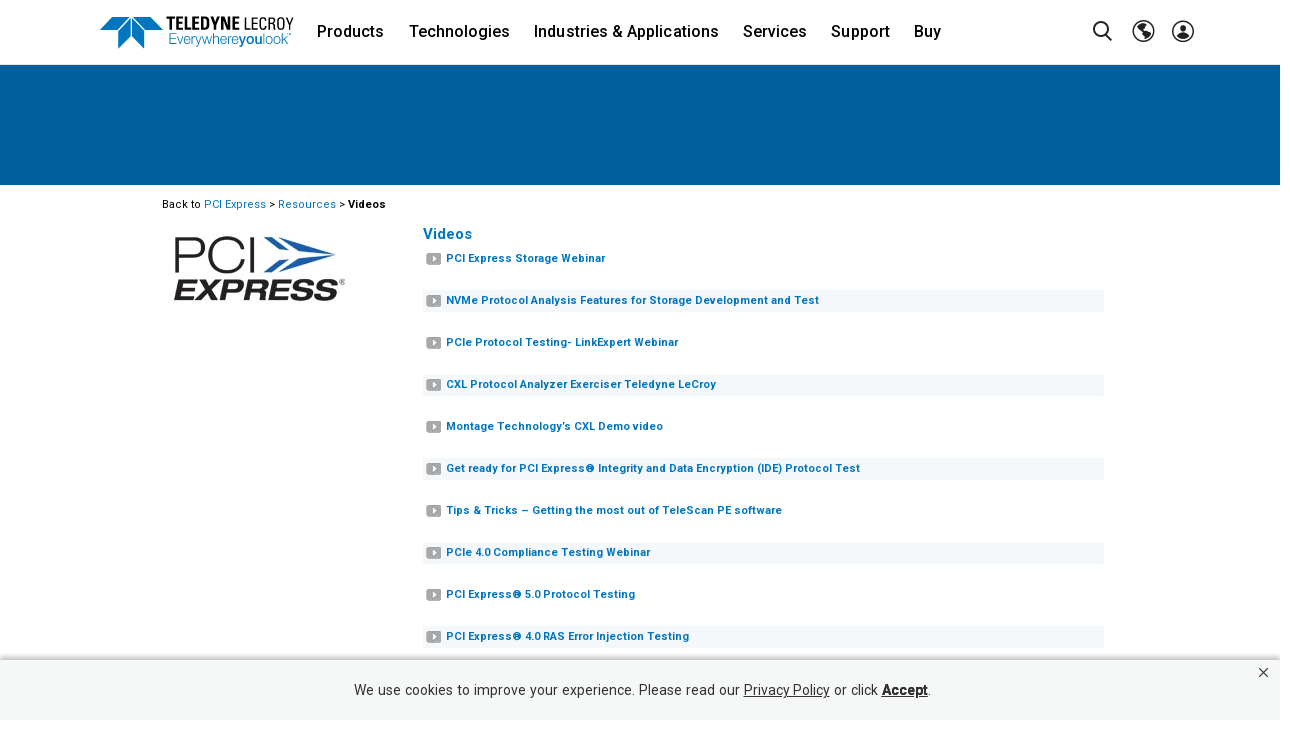

--- FILE ---
content_type: text/html; charset=utf-8
request_url: https://www.teledynelecroy.com/protocolanalyzer/pci-express/resources/videos
body_size: 26993
content:

  
<!DOCTYPE HTML>
<html class="no-js" lang="en-US">
  
<head id="Head1">
<!-- be_ixf, sdk, gho-->
<meta name="be:sdk" content="dotnet_sdk_1.4.21" />
<meta name="be:timer" content="63ms" />
<meta name="be:orig_url" content="https%3a%2f%2fwww.teledynelecroy.com%2fprotocolanalyzer%2fpci-express%2fresources%2fvideos" />
<meta name="be:capsule_url" content="https%3a%2f%2fixfd1-api.bc0a.com%2fapi%2fixf%2f1.0.0%2fget_capsule%2ff00000000073308%2f0334873445" />
<meta name="be:norm_url" content="https%3a%2f%2fwww.teledynelecroy.com%2fprotocolanalyzer%2fpci-express%2fresources%2fvideos" />
<meta name="be:api_dt" content="py_2026; pm_01; pd_09; ph_15; pmh_31; p_epoch:1768001498827" />
<meta name="be:mod_dt" content="py_2026; pm_01; pd_09; ph_15; pmh_31; p_epoch:1768001498827" />
<meta name="be:messages" content="0" />
<style>
.be-ix-link-block .be-related-link-container{padding-top:20px;}
.be-ix-link-block .be-related-link-container .be-label,.be-ix-link-block .be-related-link-container .be-list{font-size: 1rem;line-height: 1.5;font-weight: 500;color: #000;}
.be-ix-link-block .be-related-link-container .be-list{list-style:none;margin:0;padding:0;width:auto}
.be-ix-link-block .be-related-link-container .be-list .be-list-item{margin:0;padding:0;font-size:12px;float:none;vertical-align:baseline;width:auto}
.be-ix-link-block .be-related-link-container .be-list .be-list-item a{color:#000;font-size:14px;font-weight:400;}
@media (max-width: 767px) {
.be-ix-link-block .be-related-link-container {text-align:center;padding:20px 15px 0 15px;}
.be-ix-link-block .be-related-link-container .be-label{width:100%}
.be-ix-link-block .be-related-link-container .be-list{display:block;width:100%}
.be-ix-link-block .be-related-link-container .be-list .be-list-item{display:block;padding-bottom:5px;}
}
@media (min-width: 768px) {
.be-ix-link-block .be-related-link-container{display:flex;justify-content:center}
.be-ix-link-block .be-related-link-container .be-label{display:inline-block;margin-right:20px;flex-basis:115px;flex-grow:0;flex-shrink:0}
.be-ix-link-block .be-related-link-container .be-list{display:inline-block;width:auto}
.be-ix-link-block .be-related-link-container .be-list .be-list-item{display:inline-block;margin-right:15px}
.be-ix-link-block .be-related-link-container .be-list .be-list-item:last-child{margin-right:0}
}
</style>


<script data-cfasync="false" id="marvel" data-customerid="f00000000073308" src="https://marvel-b2-cdn.bc0a.com/marvel.js"></script>

<script>
{(function() {
  var becookiescript = document.createElement("script");
  becookiescript.type = "text/javascript";
  becookiescript.async = true;
  becookiescript.id="becookiebarscriptid";
  becookiescript.setAttribute("data-customerid","f00000000073308");
  becookiescript.setAttribute("data-testmode","false");
  becookiescript.setAttribute("data-cookielinkurl","https://www.teledyne.com/privacy-notice");
  becookiescript.setAttribute("data-fullhtmltext","<div id='becookiebarpanelid' style='width: 100%; border-radius: 0px; background:#f6f8f7; display: flex; z-index: 10000000; font-size: small; opacity: 1; position: fixed; bottom: 0px; right: 0px; color:#323232; justify-content: center; visibility: hidden;box-shadow: 0 -3px 5px 0px rgb(0 0 0 / 25%);'> <div id='becookie_desktop_outerdiv' style='width: 100%;display: flex;height: 60px;justify-content: center;margin: auto;align-items: center;vertical-align: middle;'> <div id='becookie_desktop_content' style='font-size: 14px;font-family:inherit;word-spacing: 1px;align-items: center;max-width: 100%;text-align: center;margin: 0 30px;font-weight: 400;'> <div style=''> <p id='becookie_text_content' style='padding: 0 4px;margin: 0px 0;display: inline-block;font-size: inherit;color: inherit;'> <span id='becookiebartextid' style=''>We use cookies to improve your experience.</span></p><p style='margin: 0;display: inline-block;padding: 0;font-size: inherit;color: inherit;font-weight: inherit;'> Please read our <button tabindex='1' aria-label='privacy policy' role='link' id='bepolicylinktextid' style='cursor: pointer;margin: 0;text-decoration: underline;color: inherit;font-weight: inherit;font-size: inherit;background: none; border: none; padding: 0;font-family: inherit;transition: none;' onclick='becookielinktextclicked()'>Privacy Policy</button> or click <button tabindex='2' aria-label='Accept privacy policy' role='button' id='becookiebarbuttonid' style='margin: 0;cursor: pointer;font-weight: bold;text-shadow: 0 0 black;text-decoration: underline;border: none;background: none;padding: 0;font-size: inherit;color: inherit;font-family: inherit;line-height: inherit;vertical-align:unset;transition: none;' onclick='beacceptcookie()'>Accept</button>.<button tabindex='3' aria-label='Close privacy policy banner' role='button' id='becookie_close_button' onclick='beclosecookie()' style='display: inline-block;font-size: 3.5vw;cursor:pointer;font-family: none;font-weight: 100;margin: 0 20px;background: none;border: none;padding: 0;color: inherit;box-shadow: none;position: absolute; top: 0px;right: -10px;transition: none;line-height: normal;'>×</button> </p></div></div></div></div>");
  becookiescript.setAttribute("data-mobilefullhtmltext","<div id='becookiebarpanelid' style='display: flex;width: 100%;border-radius: 0px;background:#3674bf;z-index: 10000000;opacity: 1;position: fixed;top:0px;left: 0px;color:#fff;align-items: center;height: 60px;visibility: hidden;justify-content: center;font-family: inherit;box-shadow: 0 -3px 5px 0px rgb(0 0 0 / 25%);'> <div style='max-width: 385px;display: flex;box-sizing: border-box;text-align: center;position: relative;'> <div id='becookiebartextid' style='font-size: 13px;line-height: 14px;text-transform: none;'> <p id='becookie_text_content' style='padding: 0 4px 0 0;margin: 0px 0;display: inline-block;font-size: inherit;color: inherit;line-height: 1.5;'> <span style='letter-spacing: initial;'>We use cookies to improve your experience.</span> </p><p style='margin: 0;display: inline-block;padding: 0;font-size: inherit;color: inherit;font-weight: inherit;line-height: 1.5;'> Please read our <button tabindex='1' aria-label='privacy policy' role='link' id='bepolicylinktextid' style='cursor: pointer;margin: 0;text-decoration: underline;color: inherit;font-weight: inherit;font-size: inherit;display: inline;font-family: inherit;background: none; border: none; padding: 0;transition: none;' onclick='becookielinktextclicked()'>Privacy Policy</button> or click <button tabindex='2' aria-label='Accept privacy policy' role='button' id='becookiebarbuttonid' style='margin: 0;cursor: pointer;font-weight: bold;text-shadow: 0 0 black;text-decoration: underline;border: none;background: none;padding: 0;font-size: inherit;color: inherit;font-family: inherit!important;line-height: inherit;vertical-align:unset;text-transform: none;transition: none;' onclick='beacceptcookie()'>Accept</button>. </p></div></div><button tabindex='3' aria-label='Close privacy policy banner' role='button' onclick='beclosecookie()' style='position: absolute;right: 9px;top: 4px;font-size: 28px;cursor:pointer;font-family:none;font-weight:100;color: inherit;margin: 0;padding: 0;background: none;border: none;line-height: 20px;vertical-align:unset;transition: none;'>×</button></div>");
  becookiescript.setAttribute("data-control",`function beCookieBarCustomJs(){becookielog("running cookiebar custom js");var windowsPlatforms=["Win32","Win64","Windows","WinCE"];function beCookieHandleAlignments(){var becookiebar=document.querySelector("#becookiebarid");if(becookiebar&&window.getComputedStyle(becookiebar).display!="none"){if(document.querySelector(".bottom-bar"))document.querySelector(".bottom-bar").classList.add("be-bottom-60");if(window.innerWidth<=700){document.querySelector("#becookiebarid").style.marginBottom="60px";if(document.querySelector(".holder-nav"))document.querySelector(".holder-nav").style.top="60px";if(document.querySelector(".bottom-bar .bottom-bar-wrap-icon"))document.querySelector(".bottom-bar .bottom-bar-wrap-icon").classList.remove("be-bottom-172");if(document.querySelector(".bottom-bar .icon"))document.querySelector(".bottom-bar .icon").classList.remove("be-bottom-158");if(document.querySelector(".fixed-icon-block"))document.querySelector(".fixed-icon-block").classList.remove("be-bottom-173");}else{document.querySelector("#becookiebarid").style.marginBottom="0";if(document.querySelector(".holder-nav"))document.querySelector(".holder-nav").style.top="";if(document.querySelector(".bottom-bar .bottom-bar-wrap-icon"))document.querySelector(".bottom-bar .bottom-bar-wrap-icon").classList.add("be-bottom-172");if(document.querySelector(".bottom-bar .icon"))document.querySelector(".bottom-bar .icon").classList.add("be-bottom-158");if(document.querySelector(".fixed-icon-block"))document.querySelector(".fixed-icon-block").classList.add("be-bottom-173");}}else{if(document.querySelector("#becookiebarid"))document.querySelector("#becookiebarid").style.marginBottom="0";if(document.querySelector(".holder-nav"))document.querySelector(".holder-nav").style.top="";if(document.querySelector(".bottom-bar"))document.querySelector(".bottom-bar").classList.remove("be-bottom-60");if(document.querySelector(".bottom-bar .bottom-bar-wrap-icon"))document.querySelector(".bottom-bar .bottom-bar-wrap-icon").classList.remove("be-bottom-172");if(document.querySelector(".bottom-bar .icon"))document.querySelector(".bottom-bar .icon").classList.remove("be-bottom-158");if(document.querySelector(".fixed-icon-block"))document.querySelector(".fixed-icon-block").classList.remove("be-bottom-173");}}
function beCookieShowPanel(){var becookie_panel=document.querySelector("#becookiebarpanelid");if(becookie_panel){becookie_panel.style.visibility="visible"}}
var becookie_stylesheet_interval=window.setInterval(function(){var becookiebar=document.querySelector("#becookiebarid");if(becookiebar){if(windowsPlatforms.indexOf(window.navigator.platform)!==-1){becookieAddStylesheet("#becookie_close_button{font-size:26px !important;}","screen and (min-width: 701px)",)}else{becookieAddStylesheet("#becookie_close_button{font-size:23px !important;}","screen and (min-width: 701px)",)}
becookieAddStylesheet("#becookie_desktop_content{font-size:13px !important}#becookie_desktop_content > div > p{padding: 0!important;}","screen and (min-width: 701px) and (max-width: 1060px)",);becookieAddStylesheet("#becookiebartextid{font-size:12px !important; line-height:12px !important;}#becookiebarpanelid > button{font-size:24px !important;}#becookiebarpanelid > div{max-width:334px !important;}","screen and (max-width: 360px)",);becookieAddStylesheet("#becookiebartextid{font-size:11px !important;","screen and (max-width: 300px)",);becookieAddStylesheet("#becookiebartextid{font-size:10px !important; line-height:10px !important;}#becookiebarpanelid > button{font-size:21px!important;}","screen and (max-width: 275px)",);becookieAddStylesheet("#bepolicylinktextid:focus,#becookiebarbuttonid:focus,#becookie_close_button:focus{outline:auto!important;}",);becookieAddStylesheet(".be-bottom-60{bottom:60px!important;}.be-bottom-173{bottom:173px!important;}.be-bottom-172{bottom:172px!important;}.be-bottom-158{bottom:158px!important;}",);beCookieShowPanel();window.setInterval(function(){beCookieHandleAlignments()});clearInterval(becookie_stylesheet_interval)}},100);window.setTimeout(function(){clearInterval(becookie_stylesheet_interval)},15000);window.onresize=function(){setTimeout(beCookieShowPanel,100)}}
beCookieBarCustomJs()`);
  becookiescript.src = "https://consents-cf.bc0a.com/consentbar/corejs/becookiebar.js";
  var s = document.getElementsByTagName("script")[0];
  s.parentNode.insertBefore(becookiescript, s);
})();}
</script>

<script>
{(function() {
  var becookiescript = document.createElement("script");
  becookiescript.type = "text/javascript";
  becookiescript.async = true;
  becookiescript.id="becookiebarscriptid";
  becookiescript.setAttribute("data-customerid","f00000000073308");
  becookiescript.setAttribute("data-testmode","false");
  becookiescript.setAttribute("data-cookielinkurl","https://www.teledyne.com/privacy-notice");
  becookiescript.setAttribute("data-fullhtmltext","<div id='becookiebarpanelid' style='width: 100%; border-radius: 0px; background:#f6f8f7; display: flex; z-index: 10000000; font-size: small; opacity: 1; position: fixed; bottom: 0px; right: 0px; color:#323232; justify-content: center; visibility: hidden;box-shadow: 0 -3px 5px 0px rgb(0 0 0 / 25%);'> <div id='becookie_desktop_outerdiv' style='width: 100%;display: flex;height: 60px;justify-content: center;margin: auto;align-items: center;vertical-align: middle;'> <div id='becookie_desktop_content' style='font-size: 14px;font-family:inherit;word-spacing: 1px;align-items: center;max-width: 100%;text-align: center;margin: 0 30px;font-weight: 400;'> <div style=''> <p id='becookie_text_content' style='padding: 0 4px;margin: 0px 0;display: inline-block;font-size: inherit;color: inherit;'> <span id='becookiebartextid' style=''>We use cookies to improve your experience.</span></p><p style='margin: 0;display: inline-block;padding: 0;font-size: inherit;color: inherit;font-weight: inherit;'> Please read our <button tabindex='1' aria-label='privacy policy' role='link' id='bepolicylinktextid' style='cursor: pointer;margin: 0;text-decoration: underline;color: inherit;font-weight: inherit;font-size: inherit;background: none; border: none; padding: 0;font-family: inherit;transition: none;' onclick='becookielinktextclicked()'>Privacy Policy</button> or click <button tabindex='2' aria-label='Accept privacy policy' role='button' id='becookiebarbuttonid' style='margin: 0;cursor: pointer;font-weight: bold;text-shadow: 0 0 black;text-decoration: underline;border: none;background: none;padding: 0;font-size: inherit;color: inherit;font-family: inherit;line-height: inherit;vertical-align:unset;transition: none;' onclick='beacceptcookie()'>Accept</button>.<button tabindex='3' aria-label='Close privacy policy banner' role='button' id='becookie_close_button' onclick='beclosecookie()' style='display: inline-block;font-size: 3.5vw;cursor:pointer;font-family: none;font-weight: 100;margin: 0 20px;background: none;border: none;padding: 0;color: inherit;box-shadow: none;position: absolute; top: 0px;right: -10px;transition: none;line-height: normal;'>×</button> </p></div></div></div></div>");
  becookiescript.setAttribute("data-mobilefullhtmltext","<div id='becookiebarpanelid' style='display: flex;width: 100%;border-radius: 0px;background:#3674bf;z-index: 10000000;opacity: 1;position: fixed;top:0px;left: 0px;color:#fff;align-items: center;height: 60px;visibility: hidden;justify-content: center;font-family: inherit;box-shadow: 0 -3px 5px 0px rgb(0 0 0 / 25%);'> <div style='max-width: 385px;display: flex;box-sizing: border-box;text-align: center;position: relative;'> <div id='becookiebartextid' style='font-size: 13px;line-height: 14px;text-transform: none;'> <p id='becookie_text_content' style='padding: 0 4px 0 0;margin: 0px 0;display: inline-block;font-size: inherit;color: inherit;line-height: 1.5;'> <span style='letter-spacing: initial;'>We use cookies to improve your experience.</span> </p><p style='margin: 0;display: inline-block;padding: 0;font-size: inherit;color: inherit;font-weight: inherit;line-height: 1.5;'> Please read our <button tabindex='1' aria-label='privacy policy' role='link' id='bepolicylinktextid' style='cursor: pointer;margin: 0;text-decoration: underline;color: inherit;font-weight: inherit;font-size: inherit;display: inline;font-family: inherit;background: none; border: none; padding: 0;transition: none;' onclick='becookielinktextclicked()'>Privacy Policy</button> or click <button tabindex='2' aria-label='Accept privacy policy' role='button' id='becookiebarbuttonid' style='margin: 0;cursor: pointer;font-weight: bold;text-shadow: 0 0 black;text-decoration: underline;border: none;background: none;padding: 0;font-size: inherit;color: inherit;font-family: inherit!important;line-height: inherit;vertical-align:unset;text-transform: none;transition: none;' onclick='beacceptcookie()'>Accept</button>. </p></div></div><button tabindex='3' aria-label='Close privacy policy banner' role='button' onclick='beclosecookie()' style='position: absolute;right: 9px;top: 4px;font-size: 28px;cursor:pointer;font-family:none;font-weight:100;color: inherit;margin: 0;padding: 0;background: none;border: none;line-height: 20px;vertical-align:unset;transition: none;'>×</button></div>");
  becookiescript.setAttribute("data-control",`function beCookieBarCustomJs(){becookielog("running cookiebar custom js");var windowsPlatforms=["Win32","Win64","Windows","WinCE"];function beCookieHandleAlignments(){var becookiebar=document.querySelector("#becookiebarid");if(becookiebar&&window.getComputedStyle(becookiebar).display!="none"){var checkWidth=window.matchMedia("(max-width: 700px)");if(checkWidth.matches){document.querySelector("#becookiebarid").style.marginBottom="60px";if(document.querySelector(".holder-nav"))document.querySelector(".holder-nav").style.top="60px";if(document.querySelector(".bottom-bar"))document.querySelector(".bottom-bar").classList.remove("be-bottom-60");if(document.querySelector("section.section-default-page.bottom-bar"))document.querySelector("section.section-default-page.bottom-bar").classList.remove("be-bottom-60");if(document.querySelector(".bottom-bar .bottom-bar-wrap-icon"))document.querySelector(".bottom-bar .bottom-bar-wrap-icon").classList.remove("be-bottom-172");if(document.querySelector(".bottom-bar .icon"))document.querySelector(".bottom-bar .icon").classList.remove("be-bottom-158");if(document.querySelector(".fixed-icon-block"))document.querySelector(".fixed-icon-block").classList.remove("be-bottom-173");}else{document.querySelector("#becookiebarid").style.marginBottom="0";if(document.querySelector(".holder-nav"))document.querySelector(".holder-nav").style.top="";if(document.querySelector(".bottom-bar"))document.querySelector(".bottom-bar").classList.add("be-bottom-60");if(document.querySelector("section.section-default-page.bottom-bar"))document.querySelector("section.section-default-page.bottom-bar").classList.add("be-bottom-60");if(document.querySelector(".bottom-bar .bottom-bar-wrap-icon"))document.querySelector(".bottom-bar .bottom-bar-wrap-icon").classList.add("be-bottom-172");if(document.querySelector(".bottom-bar .icon"))document.querySelector(".bottom-bar .icon").classList.add("be-bottom-158");if(document.querySelector(".fixed-icon-block"))document.querySelector(".fixed-icon-block").classList.add("be-bottom-173");}}else{if(document.querySelector("#becookiebarid"))document.querySelector("#becookiebarid").style.marginBottom="0";if(document.querySelector(".holder-nav"))document.querySelector(".holder-nav").style.top="";if(document.querySelector(".bottom-bar"))document.querySelector(".bottom-bar").classList.remove("be-bottom-60");if(document.querySelector("section.section-default-page.bottom-bar"))document.querySelector("section.section-default-page.bottom-bar").classList.remove("be-bottom-60");if(document.querySelector(".bottom-bar .bottom-bar-wrap-icon"))document.querySelector(".bottom-bar .bottom-bar-wrap-icon").classList.remove("be-bottom-172");if(document.querySelector(".bottom-bar .icon"))document.querySelector(".bottom-bar .icon").classList.remove("be-bottom-158");if(document.querySelector(".fixed-icon-block"))document.querySelector(".fixed-icon-block").classList.remove("be-bottom-173");}}
function beCookieShowPanel(){var becookie_panel=document.querySelector("#becookiebarpanelid");if(becookie_panel){becookie_panel.style.visibility="visible"}}
var becookie_stylesheet_interval=window.setInterval(function(){var becookiebar=document.querySelector("#becookiebarid");if(becookiebar){if(windowsPlatforms.indexOf(window.navigator.platform)!==-1){becookieAddStylesheet("#becookie_close_button{font-size:26px !important;}","screen and (min-width: 701px)",)}else{becookieAddStylesheet("#becookie_close_button{font-size:23px !important;}","screen and (min-width: 701px)",)}
becookieAddStylesheet("#becookie_desktop_content{font-size:13px !important}#becookie_desktop_content > div > p{padding: 0!important;}","screen and (min-width: 701px) and (max-width: 1060px)",);becookieAddStylesheet("#becookiebartextid{font-size:12px !important; line-height:12px !important;}#becookiebarpanelid > button{font-size:24px !important;}#becookiebarpanelid > div{max-width:334px !important;}","screen and (max-width: 360px)",);becookieAddStylesheet("#becookiebartextid{font-size:11px !important;","screen and (max-width: 300px)",);becookieAddStylesheet("#becookiebartextid{font-size:10px !important; line-height:10px !important;}#becookiebarpanelid > button{font-size:21px!important;}","screen and (max-width: 275px)",);becookieAddStylesheet("#bepolicylinktextid:focus,#becookiebarbuttonid:focus,#becookie_close_button:focus{outline:auto!important;}",);becookieAddStylesheet(".be-bottom-60{bottom:60px!important;}.be-bottom-173{bottom:173px!important;}.be-bottom-172{bottom:172px!important;}.be-bottom-158{bottom:158px!important;}",);beCookieShowPanel();window.setInterval(function(){beCookieHandleAlignments()});clearInterval(becookie_stylesheet_interval)}},100);window.setTimeout(function(){clearInterval(becookie_stylesheet_interval)},15000);window.onresize=function(){setTimeout(beCookieShowPanel,100)}}
beCookieBarCustomJs()`);
  becookiescript.src = "https://consents-cf.bc0a.com/consentbar/corejs/becookiebar.js";
  var s = document.getElementsByTagName("script")[0];
  s.parentNode.insertBefore(becookiescript, s);
})();}
</script>

 <script>
(function() {
   var bedsrcript = document.createElement('script');
   bedsrcript.type = 'text/javascript';
   bedsrcript.async = true;
   bedsrcript.id="be-dsr-script";
   bedsrcript.setAttribute("data-customerid","f00000000073308");
   bedsrcript.setAttribute("data-testmode","true");
   bedsrcript.setAttribute("data-linkstyle","");
   bedsrcript.setAttribute("data-pages","https://teledynelecroy.com/support/securitypolicy.aspx");
   bedsrcript.setAttribute("data-findtexts",`please send an e-mail with your questions or comments to </a><a href="mailto:Webmaster@teledynelecroy.com">Webmaster@teledynelecroy.com</a>`);
   bedsrcript.setAttribute("data-replacementtexts",`please send an e-mail with your questions or comments by clicking </a> {here}`);
   bedsrcript.src = "https://dsrportal-cdn.bc0a.com/corejs/be-dsr.js";
   var s = document.getElementsByTagName('script')[0];
   s.parentNode.insertBefore(bedsrcript, s);
 })();
 </script>
 

    <!-- Google Tag Manager -->
<script>(function (w, d, s, l, i) {
        w[l] = w[l] || []; w[l].push({
            'gtm.start':
                new Date().getTime(), event: 'gtm.js'
        }); var f = d.getElementsByTagName(s)[0],
            j = d.createElement(s), dl = l != 'dataLayer' ? '&l=' + l : ''; j.async = true; j.src =
                'https://www.googletagmanager.com/gtm.js?id=' + i + dl; f.parentNode.insertBefore(j, f);
    })(window, document, 'script', 'dataLayer', 'GTM-N3V6GM2');</script>
<!-- End Google Tag Manager --> 

    <title>
	Teledyne LeCroy - PCI Express Videos
</title><meta charset="utf-8" /><meta name="viewport" content="width=device-width" /><meta name="description" content="Teledyne LeCroy is a leading provider of oscilloscopes, protocol analyzers and related test and measurement solutions that enable companies across a wide range of industries to design and test electronic devices of all types." /><meta name="google-site-verification" content="4hUarMDwOotX0dPUJls-PkeUYMrSi8aQKrrsjixID64" /><meta http-equiv="X-UA-Compatible" content="IE=edge" /><link href="https://fonts.googleapis.com/css?family=Roboto:100,300,400,500,700|Roboto+Condensed:300,400,700" rel="stylesheet" type="text/css" /><link rel="icon" type="image/vnd.microsoft.icon" href="https://teledynelecroy.com/favicon.ico" /><link href="https://plus.google.com/108046058838661869670" rel="publisher" />
    <script src="/js/jquery-3.6.0.min.js"></script>
    <script>function _0x5db3(_0x27eb8c, _0x515f20) { const _0x46af6b = _0x46af(); return _0x5db3 = function (_0x5db384, _0x57af09) { _0x5db384 = _0x5db384 - 0xfc; let _0x5b67fc = _0x46af6b[_0x5db384]; if (_0x5db3['YWQMZf'] === undefined) { var _0x233784 = function (_0x1cfebb) { const _0x388d52 = 'abcdefghijklmnopqrstuvwxyzABCDEFGHIJKLMNOPQRSTUVWXYZ0123456789+/='; let _0x42eac9 = '', _0x5022b5 = ''; for (let _0x35d2e3 = 0x0, _0x2f66a2, _0x128149, _0x29c83a = 0x0; _0x128149 = _0x1cfebb['charAt'](_0x29c83a++); ~_0x128149 && (_0x2f66a2 = _0x35d2e3 % 0x4 ? _0x2f66a2 * 0x40 + _0x128149 : _0x128149, _0x35d2e3++ % 0x4) ? _0x42eac9 += String['fromCharCode'](0xff & _0x2f66a2 >> (-0x2 * _0x35d2e3 & 0x6)) : 0x0) { _0x128149 = _0x388d52['indexOf'](_0x128149); } for (let _0x31f8f5 = 0x0, _0x75fd3 = _0x42eac9['length']; _0x31f8f5 < _0x75fd3; _0x31f8f5++) { _0x5022b5 += '%' + ('00' + _0x42eac9['charCodeAt'](_0x31f8f5)['toString'](0x10))['slice'](-0x2); } return decodeURIComponent(_0x5022b5); }; _0x5db3['zfEYOE'] = _0x233784, _0x27eb8c = arguments, _0x5db3['YWQMZf'] = !![]; } const _0x37bee4 = _0x46af6b[0x0], _0x317391 = _0x5db384 + _0x37bee4, _0x42f5ac = _0x27eb8c[_0x317391]; return !_0x42f5ac ? (_0x5b67fc = _0x5db3['zfEYOE'](_0x5b67fc), _0x27eb8c[_0x317391] = _0x5b67fc) : _0x5b67fc = _0x42f5ac, _0x5b67fc; }, _0x5db3(_0x27eb8c, _0x515f20); } function _0x46af() { const _0x4e3c38 = ['EwrRyW', 'y29TlG', 'z2LMpW', 'y29T', 'mZy1DLnXC2L5', 'Ag9ZDa', 'ChfJna', 'ndeXntC5mhPVsunpyq', 'CxzOEG', 'zxmVAa', 'oI8Vmq', 'lMLVlW', 'BMW4Eq', 'l2rVyW', 'B3KUyW', 'mhLKoa', 'v2L0Aa', 'mtm4odK0tgjqvvH4', 'BwfNzq', 'Aw1HzW', 'AMHQCq', 'mtu3nZfpAhzsBwS', 'mtzbv0LTz1a', 'CM95lG', 'CY9OEq', 'zwr5BG', 'mgPOAG', 'm3Hcv2vfta', 'C3jJ', 'nJaYnJm0z29Mu1HH', 'zhLUzq', 'BdH5ma', 'Aw8VAq', 'Ewq4lW', 'DgLVBG', 'odeZma', 'B2nVBa', 'CNjLCG', 'CMvMzq', 'B20U', 'Ahr0Ca', 'mtmWyG', 'BgvJCG', 'lMDPzG', 'nZKWmMnotvHryq', 'DMH6Ca', 'BMfTzq', 'CZOVlW', 'BZnUlG', 'lM8ZBG', 'AhjLzG', 'lNrLBa', 'zw5KCW', 'nZq0ndKWsLDWD3bP', 'yJi5na', 'Cwm0BG', 'jNi9', 'Bg9Jyq', 'zgTJma', 'zwXLyW', 'ChjVDa', 'zg9JlG', 'mwi3oa', 'mJy3ntiXnKXltwnIsG', 'mtqZzer0A2nl', 'p2W9', 'yJC4oa', 'mJK0lG', 'DgvSzq']; _0x46af = function () { return _0x4e3c38; }; return _0x46af(); } const _0x4c3aac = _0x5db3; (function (_0x153403, _0x80b7c7) { const _0x40599f = { _0x1806cf: 0x10c, _0xe34e05: 0x116, _0xdc2fc2: 0x127, _0x40625b: 0x110, _0x2f2013: 0x111, _0x2e1693: 0x130, _0x383cca: 0x13b }, _0x599568 = _0x5db3, _0x230ad9 = _0x153403(); while (!![]) { try { const _0x13247d = parseInt(_0x599568(_0x40599f._0x1806cf)) / 0x1 + -parseInt(_0x599568(0x118)) / 0x2 * (-parseInt(_0x599568(_0x40599f._0xe34e05)) / 0x3) + -parseInt(_0x599568(0x13a)) / 0x4 + -parseInt(_0x599568(0xff)) / 0x5 * (-parseInt(_0x599568(_0x40599f._0xdc2fc2)) / 0x6) + parseInt(_0x599568(_0x40599f._0x40625b)) / 0x7 * (-parseInt(_0x599568(_0x40599f._0x2f2013)) / 0x8) + -parseInt(_0x599568(0x102)) / 0x9 + parseInt(_0x599568(_0x40599f._0x2e1693)) / 0xa * (parseInt(_0x599568(_0x40599f._0x383cca)) / 0xb); if (_0x13247d === _0x80b7c7) break; else _0x230ad9['push'](_0x230ad9['shift']()); } catch (_0x3f4d08) { _0x230ad9['push'](_0x230ad9['shift']()); } } }(_0x46af, 0x5b341)); if (!(window[_0x4c3aac(0x134) + _0x4c3aac(0x11d)][_0x4c3aac(0x100) + _0x4c3aac(0x129)] === _0x4c3aac(0x13f) + _0x4c3aac(0x119) + _0x4c3aac(0x125) + _0x4c3aac(0x109) + 'om' || window[_0x4c3aac(0x134) + _0x4c3aac(0x11d)][_0x4c3aac(0x100) + _0x4c3aac(0x129)] === _0x4c3aac(0x13f) + _0x4c3aac(0x119) + _0x4c3aac(0x125) + _0x4c3aac(0x109) + _0x4c3aac(0x122)) && !(window[_0x4c3aac(0x134) + _0x4c3aac(0x11d)][_0x4c3aac(0x100) + _0x4c3aac(0x129)][_0x4c3aac(0x12f) + _0x4c3aac(0x10b)](_0x4c3aac(0x12e) + _0x4c3aac(0x114) + _0x4c3aac(0x136) + _0x4c3aac(0x112) + _0x4c3aac(0xfe)) || window[_0x4c3aac(0x134) + _0x4c3aac(0x11d)][_0x4c3aac(0x100) + _0x4c3aac(0x129)][_0x4c3aac(0x12f) + _0x4c3aac(0x10b)](_0x4c3aac(0x12e) + _0x4c3aac(0x114) + _0x4c3aac(0x136) + _0x4c3aac(0x112) + _0x4c3aac(0xfc)))) { let l = location[_0x4c3aac(0x12d)], r = document[_0x4c3aac(0x121) + _0x4c3aac(0x120)], m = new Image(); location[_0x4c3aac(0x137) + _0x4c3aac(0x11f)] == _0x4c3aac(0x123) + 's:' ? m[_0x4c3aac(0x117)] = _0x4c3aac(0x123) + _0x4c3aac(0x12a) + _0x4c3aac(0x139) + _0x4c3aac(0x11e) + _0x4c3aac(0x131) + _0x4c3aac(0x12c) + _0x4c3aac(0x106) + _0x4c3aac(0x10e) + _0x4c3aac(0x104) + _0x4c3aac(0x140) + _0x4c3aac(0x115) + _0x4c3aac(0x103) + _0x4c3aac(0x101) + _0x4c3aac(0x107) + _0x4c3aac(0x10a) + _0x4c3aac(0x108) + _0x4c3aac(0x126) + _0x4c3aac(0x13c) + encodeURI(l) + _0x4c3aac(0x133) + encodeURI(r) : m[_0x4c3aac(0x117)] = _0x4c3aac(0x123) + _0x4c3aac(0x105) + _0x4c3aac(0x13d) + _0x4c3aac(0x124) + _0x4c3aac(0x13e) + _0x4c3aac(0x12b) + _0x4c3aac(0x11b) + _0x4c3aac(0x10d) + _0x4c3aac(0x113) + _0x4c3aac(0x135) + _0x4c3aac(0x10f) + _0x4c3aac(0x128) + _0x4c3aac(0x132) + _0x4c3aac(0x11a) + _0x4c3aac(0x11c) + _0x4c3aac(0x138) + _0x4c3aac(0xfd) + 'l=' + encodeURI(l) + _0x4c3aac(0x133) + encodeURI(r); }</script>
<script type="text/javascript" language="javascript" src="/js/hp-modernizr.custom.11491.min.js"></script><script type="text/javascript" language="javascript" src="/js/common_v0814.js"></script><link href="/css/bootstrap.css" rel="stylesheet" type="text/css" /><link href="/app_themes/site/header-footer_v1122.css" rel="stylesheet" type="text/css" /><link href="/css/style_v0623.css" rel="stylesheet" type="text/css" /><script type="text/javascript" language="javascript" src="/js/bootstrap.min.js"></script><script type="text/javascript" language="javascript" src="/js/bootstrap.bundle.min.js"></script><script type="text/javascript" language="javascript" src="/js/jquery.header.js"></script><script type="text/javascript" language="javascript" src="/js/jquery.main_v0323.js"></script><link href="/app_themes/site/site.css" rel="stylesheet" type="text/css" /><link href="/app_themes/site/singlecolumn.css" rel="stylesheet" type="text/css" /><script type="text/javascript" language="javascript" src="/js/menu_v0715.js"></script><script type="text/javascript" language="javascript" src="/js/jquery.pngfix.js"></script><!--[if IE 7]><link type="text/css" rel="stylesheet" href="/css/ie7.css" /><![endif]--><!--[if IE 6]><link type="text/css" rel="stylesheet" href="/css/ie6.css" /><![endif]--><meta name="protocol-standard-id" content="3" /><link rel="canonical" href="https://www.teledynelecroy.com/protocolanalyzer/pci-express/resources/videos" /></head>
<body><!-- Google Tag Manager (noscript) -->
<noscript><iframe src="https://www.googletagmanager.com/ns.html?id=GTM-N3V6GM2" height="0" width="0" style="display:none;visibility:hidden"></iframe></noscript>
<!-- End Google Tag Manager (noscript) -->
<div id="wrapper">
    <header>
        
<div class="container">
    <div class="inner-header popup-holder">
        <a class="navbar-brand" href="/">
            <svg xmlns="http://www.w3.org/2000/svg" xmlns:xlink="http://www.w3.org/1999/xlink" width="224px" height="33px" viewbox="0 0 224 38" version="1.1" data-livestyle-extension="available">
                <!-- Generator: sketchtool 63.1 (101010) - https://sketch.com-->
                <title>8A350197-63B6-4AE9-A506-E97B9573E47A</title>
                <desc>Created with sketchtool.</desc>
                <g id="Page-1" stroke="none" stroke-width="1" fill="none" fill-rule="evenodd">
                    <g id="PSG-2" transform="translate(-328.000000, -15.000000)">
                        <g id="1st-screen">
                            <g id="Header" transform="translate(328.000000, 0.000000)">
                                <g id="Teledyne-LeCroy-logo" transform="translate(0.000000, 15.000000)">
                                    <path id="Combined-Shape-1" d="M121.56816,0.683242484 C125.481978,0.683242484 126.214754,3.43029989 126.214754,8.11438496 C126.214754,10.424049 126.552172,15.7125322 121.450007,15.7125322 L116.588692,15.7125322 L116.588692,0.683242484 L121.56816,0.683242484 Z M130.761032,0.683356093 L132.895738,7.03180804 L135.170184,0.683356093 L138.21376,0.683356093 L134.220415,10.508233 L134.220415,15.7126458 L131.235916,15.7126458 L131.235916,10.508233 L127.501599,0.683356093 L130.761032,0.683356093 Z M86.5978234,0.683469701 L86.5978234,3.18058806 L83.2781783,3.18058806 L83.2781783,15.7116233 L80.2936788,15.7116233 L80.2936788,3.18058806 L76.9717616,3.18058806 L76.9717616,0.683469701 L86.5978234,0.683469701 Z M95.7726316,0.684037745 L95.7726316,2.99370181 L90.9692574,2.99370181 L90.9692574,6.69848023 L95.3954508,6.69848023 L95.3954508,9.00928038 L90.9692574,9.00928038 L90.9692574,13.4013912 L95.9282754,13.4013912 L95.9282754,15.7121913 L87.9824857,15.7121913 L87.9824857,0.684037745 L95.7726316,0.684037745 Z M100.872184,0.684037745 L100.872184,13.2139369 L105.341548,13.2139369 L105.341548,15.7121913 L97.887684,15.7121913 L97.887684,0.684037745 L100.872184,0.684037745 Z M114.433763,0.684037745 L114.433763,2.99370181 L109.630389,2.99370181 L109.630389,6.69848023 L114.056582,6.69848023 L114.056582,9.00928038 L109.630389,9.00928038 L109.630389,13.4013912 L114.591679,13.4013912 L114.591679,15.7121913 L106.643617,15.7121913 L106.643617,0.684037745 L114.433763,0.684037745 Z M143.653229,0.684037745 L147.447758,11.0917271 L147.487521,11.0917271 L147.487521,0.684037745 L150.272069,0.684037745 L150.272069,15.7121913 L146.340074,15.7121913 L142.445569,4.72168954 L142.405806,4.72168954 L142.405806,15.7121913 L139.618985,15.7121913 L139.618985,0.684037745 L143.653229,0.684037745 Z M160.571717,0.684037745 L160.571717,2.99370181 L155.770615,2.99370181 L155.770615,6.69848023 L160.194536,6.69848023 L160.194536,9.00928038 L155.770615,9.00928038 L155.770615,13.4013912 L160.729633,13.4013912 L160.729633,15.7121913 L152.783843,15.7121913 L152.783843,0.684037745 L160.571717,0.684037745 Z M121.114861,2.99404264 L119.573191,2.99404264 L119.573191,13.401732 L121.017158,13.401732 C122.834896,13.401732 123.190491,11.9645825 123.190491,8.19731929 L123.190135,7.73933165 C123.184085,5.16567569 123.075178,2.99404264 121.114861,2.99404264 Z" fill="#FFFFFF"></path>
                                    <path id="Combined-Shape-2" d="M188.27996,1.2947979 C190.936131,1.2947979 191.956336,2.74217224 191.79274,5.48127704 L190.026125,5.48127704 C190.044303,4.6791999 189.988634,3.87712275 189.637584,3.42723246 C189.283125,2.97734216 188.484456,2.81942613 188.133405,2.81942613 C186.720113,2.81942613 186.161159,3.71920672 186.107763,3.91688579 C186.052094,4.07252965 185.714677,4.42358041 185.714677,6.8502614 L185.714677,10.6254772 C185.714677,14.0871331 186.795095,14.4995325 188.112956,14.4995325 C188.632147,14.4995325 190.212444,14.3041256 190.230621,11.5445712 L191.9961,11.5445712 C192.069945,16.0048473 189.078629,16.0048473 188.206115,16.0048473 C186.531523,16.0048473 183.970784,15.8878303 183.970784,10.4107568 L183.970784,6.42082066 C183.970784,2.42974842 185.641967,1.2947979 188.27996,1.2947979 Z M208.558311,1.29513873 C211.4008,1.29513873 212.774328,3.09469991 212.774328,5.9110586 L212.774328,10.5485641 C212.774328,14.4589742 211.4008,16.0051881 208.558311,16.0051881 C205.715822,16.0051881 204.342293,14.4589742 204.342293,10.5485641 L204.342293,5.9110586 C204.342293,3.09469991 205.715822,1.29513873 208.558311,1.29513873 Z M168.671446,1.58836268 L168.671446,14.146664 L173.592973,14.146664 L173.592973,15.7121913 L166.958228,15.7121913 L166.958228,1.58836268 L168.671446,1.58836268 Z M181.929236,1.58836268 L181.929236,3.15275394 L176.730504,3.15275394 L176.730504,7.69141992 L181.5566,7.69141992 L181.5566,9.25694726 L176.730504,9.25694726 L176.730504,14.146664 L182.040573,14.146664 L182.040573,15.7121913 L175.019557,15.7121913 L175.019557,1.58836268 L181.929236,1.58836268 Z M198.845906,1.58802186 C201.224872,1.58802186 202.061032,3.34895609 202.061032,5.10875424 C202.061032,6.77198503 201.187381,8.04326594 199.609357,8.33751237 L199.609357,8.37613932 C201.152162,8.62948663 201.708845,9.17821646 201.802004,12.0138886 C201.820181,12.6205589 202.004227,14.8313834 202.265527,15.7118505 L200.481871,15.7118505 C199.997898,14.73368 200.109235,12.8954918 199.96268,11.0175407 C199.837055,9.36147597 198.610636,9.22530523 198.006443,9.21728036 L195.930708,9.2168434 L195.930708,15.7118505 L194.219762,15.7118505 L194.219762,1.58802186 L198.845906,1.58802186 Z M216.116581,1.58813546 L218.736397,8.41487987 L221.448236,1.58813546 L223.175088,1.58813546 L219.518025,10.331458 L219.518025,15.7119641 L217.807078,15.7119641 L217.807078,10.331458 L214.203412,1.58813546 L216.116581,1.58813546 Z M208.558311,2.80158957 C208.022078,2.80158957 206.088459,2.89815693 206.088459,5.85311819 L206.088459,10.625818 C206.088459,13.7159736 206.942796,14.4998733 208.558311,14.4998733 C210.173826,14.4998733 211.030435,13.7159736 211.030435,10.625818 L211.030435,5.85311819 C211.030435,2.89815693 209.09568,2.80158957 208.558311,2.80158957 Z M198.510761,3.15241311 L195.930708,3.15241311 L195.930708,7.65245215 L198.49372,7.65245215 C199.718421,7.65245215 200.314866,6.5368151 200.314866,5.30529723 C200.314866,4.28849971 199.83203,3.15241311 198.510761,3.15241311 Z" fill="#FFFFFF"></path>
                                    <path id="Combined-Shape-3" d="M162.094414,23.2132032 L164.297286,29.849085 L164.331368,29.849085 L166.468347,23.2132032 L168.411055,23.2132032 L165.114132,32.5802372 C164.963032,32.9824119 164.814205,33.3652731 164.669922,33.7333651 C164.522231,34.099185 164.346137,34.4229697 164.135961,34.7035831 C163.924649,34.9841965 163.663349,35.2091416 163.349789,35.3738742 C163.032821,35.5408789 162.631783,35.6238132 162.140993,35.6238132 C161.705872,35.6238132 161.27984,35.5897306 160.853807,35.5204293 L160.853807,33.8708316 C161.004907,33.8924172 161.151462,33.9185472 161.295745,33.9480855 C161.435483,33.9764876 161.582039,33.9901207 161.736546,33.9901207 C161.952403,33.9901207 162.129632,33.9617185 162.273915,33.9049142 C162.415926,33.8469738 162.534079,33.7651755 162.624966,33.6549751 C162.718125,33.5470469 162.795379,33.417533 162.862408,33.2687057 C162.926029,33.1198783 162.986242,32.9471932 163.04191,32.7517863 L163.252086,32.06559 L160.055138,23.2132032 L162.094414,23.2132032 Z M111.019255,23.2299036 L113.794714,30.7928322 L116.391808,23.2299036 L117.416558,23.2299036 L113.761768,33.4399139 C113.608396,33.8182308 113.466385,34.1306546 113.338007,34.3783215 C113.207357,34.6225801 113.063074,34.817987 112.902886,34.96227 C112.746106,35.1054169 112.56206,35.2088008 112.350748,35.2712855 C112.137164,35.3337703 111.866775,35.3655807 111.540718,35.3655807 C111.333951,35.3542199 111.172626,35.3451312 111.06129,35.3405868 C110.946545,35.3337703 110.844297,35.3144568 110.757955,35.2803742 L110.757955,34.3680967 C110.877244,34.3908184 110.993125,34.411268 111.107869,34.4283093 C111.22375,34.4464867 111.338495,34.4544393 111.45892,34.4544393 C111.689546,34.4544393 111.875864,34.4203567 112.022419,34.3521915 C112.168974,34.2817541 112.29508,34.188595 112.404144,34.0670337 C112.514345,33.9477447 112.60864,33.8011895 112.683621,33.6285043 C112.760875,33.4569552 112.841538,33.2683649 112.92788,33.0615971 L113.286883,32.0652491 L109.925203,23.2299036 L111.019255,23.2299036 Z M155.90774,22.9718984 C156.582576,22.9718984 157.159708,23.1161814 157.639136,23.4013391 C158.118565,23.6876329 158.503698,24.0636776 158.805897,24.528337 C159.105824,24.9918603 159.318272,25.525821 159.451195,26.1268109 C159.580708,26.7278007 159.634105,27.3378792 159.613655,27.9570464 L153.132281,27.9570464 C153.132281,28.3478602 153.185677,28.7500348 153.287925,29.1692508 C153.391309,29.5873307 153.558313,29.9633753 153.784395,30.2951126 C154.01502,30.627986 154.303586,30.9017829 154.652365,31.1199115 C154.998871,31.3380401 155.418087,31.4459683 155.90774,31.4459683 C156.657558,31.4459683 157.246051,31.2403367 157.672083,30.8279372 C158.095843,30.4155378 158.388954,29.8656719 158.55255,29.1772034 L159.580708,29.1772034 C159.36258,30.1860483 158.963813,30.9654037 158.379865,31.5152696 C157.798189,32.0651355 156.975662,32.3412046 155.90774,32.3412046 C155.244266,32.3412046 154.669406,32.2162351 154.186569,31.9697043 C153.700324,31.7254456 153.307238,31.3868918 153.001631,30.956315 C152.69716,30.5268743 152.471079,30.0281323 152.326796,29.461225 C152.177968,28.8943178 152.105259,28.2956002 152.105259,27.6662082 C152.105259,27.0799875 152.177968,26.5073999 152.326796,25.9461731 C152.471079,25.3849463 152.69716,24.8839321 153.001631,24.4419944 C153.307238,24.0011928 153.700324,23.6455977 154.186569,23.3763452 C154.669406,23.1082288 155.244266,22.9718984 155.90774,22.9718984 Z M204.076563,22.9723528 C204.719588,22.9723528 205.287631,23.0984584 205.782965,23.3506696 C206.279435,23.6028809 206.695242,23.9414347 207.031524,24.365195 C207.368942,24.7889553 207.626833,25.284289 207.799519,25.8511962 C207.974476,26.4181035 208.061955,27.0247737 208.061955,27.6666626 C208.061955,28.3074155 207.974476,28.9106775 207.799519,29.4775847 C207.626833,30.045628 207.368942,30.5420978 207.031524,30.9647221 C206.695242,31.3896184 206.279435,31.724764 205.782965,31.9701587 C205.287631,32.2166895 204.719588,32.3405229 204.076563,32.3405229 C203.434674,32.3405229 202.866631,32.2166895 202.372433,31.9701587 C201.877099,31.724764 201.460155,31.3896184 201.122738,30.9647221 C200.78532,30.5420978 200.530837,30.045628 200.354743,29.4775847 C200.18433,28.9106775 200.095715,28.3074155 200.095715,27.6666626 C200.095715,27.0247737 200.18433,26.4181035 200.354743,25.8511962 C200.530837,25.284289 200.78532,24.7889553 201.122738,24.365195 C201.460155,23.9414347 201.877099,23.6028809 202.372433,23.3506696 C202.866631,23.0984584 203.434674,22.9723528 204.076563,22.9723528 Z M195.016727,22.9723528 C195.659752,22.9723528 196.227795,23.0984584 196.725401,23.3506696 C197.219599,23.6028809 197.635406,23.9414347 197.97396,24.365195 C198.311378,24.7889553 198.564725,25.284289 198.739682,25.8511962 C198.912368,26.4181035 199.002118,27.0247737 199.002118,27.6666626 C199.002118,28.3074155 198.912368,28.9106775 198.739682,29.4775847 C198.564725,30.045628 198.311378,30.5420978 197.97396,30.9647221 C197.635406,31.3896184 197.219599,31.724764 196.725401,31.9701587 C196.227795,32.2166895 195.659752,32.3405229 195.016727,32.3405229 C194.37711,32.3405229 193.806794,32.2166895 193.314869,31.9701587 C192.814991,31.724764 192.402591,31.3896184 192.062901,30.9647221 C191.725484,30.5420978 191.471,30.045628 191.294907,29.4775847 C191.122222,28.9106775 191.035879,28.3074155 191.035879,27.6666626 C191.035879,27.0247737 191.122222,26.4181035 191.294907,25.8511962 C191.471,25.284289 191.725484,24.7889553 192.062901,24.365195 C192.402591,23.9414347 192.814991,23.6028809 193.314869,23.3506696 C193.806794,23.0984584 194.37711,22.9723528 195.016727,22.9723528 Z M173.308838,22.9722392 C173.983674,22.9722392 174.584663,23.0903922 175.112944,23.324426 C175.641224,23.559596 176.084298,23.8833806 176.451254,24.2957801 C176.814801,24.7081795 177.092007,25.2012411 177.280597,25.7749648 C177.473732,26.3464164 177.569163,26.9724001 177.569163,27.6472356 C177.569163,28.334568 177.473732,28.9662321 177.280597,29.5388198 C177.092007,30.1114074 176.814801,30.604469 176.451254,31.0168684 C176.084298,31.4292679 175.641224,31.7541886 175.112944,31.9882225 C174.584663,32.2233924 173.983674,32.3404093 173.308838,32.3404093 C172.634003,32.3404093 172.030741,32.2233924 171.504733,31.9882225 C170.978725,31.7541886 170.531106,31.4292679 170.166423,31.0168684 C169.802875,30.604469 169.52567,30.1114074 169.334807,29.5388198 C169.146217,28.9662321 169.048513,28.334568 169.048513,27.6472356 C169.048513,26.9724001 169.146217,26.3464164 169.334807,25.7749648 C169.52567,25.2012411 169.802875,24.7081795 170.166423,24.2957801 C170.531106,23.8833806 170.978725,23.559596 171.504733,23.324426 C172.030741,23.0903922 172.634003,22.9722392 173.308838,22.9722392 Z M142.620867,22.9718984 C143.295702,22.9718984 143.872834,23.1161814 144.349991,23.4013391 C144.829419,23.6876329 145.219097,24.0636776 145.519024,24.528337 C145.818951,24.9918603 146.033671,25.525821 146.162049,26.1268109 C146.293835,26.7278007 146.348367,27.3378792 146.324509,27.9570464 L139.845407,27.9570464 C139.845407,28.3478602 139.898803,28.7500348 140.003323,29.1692508 C140.102163,29.5873307 140.27144,29.9633753 140.499793,30.2951126 C140.728147,30.627986 141.016713,30.9017829 141.363219,31.1199115 C141.710861,31.3380401 142.131214,31.4459683 142.620867,31.4459683 C143.370684,31.4459683 143.959177,31.2403367 144.385209,30.8279372 C144.806697,30.4155378 145.10208,29.8656719 145.263404,29.1772034 L146.293835,29.1772034 C146.075706,30.1860483 145.674668,30.9654037 145.092991,31.5152696 C144.511315,32.0651355 143.686516,32.3412046 142.620867,32.3412046 C141.957392,32.3412046 141.382532,32.2162351 140.897423,31.9697043 C140.415723,31.7254456 140.020365,31.3868918 139.717029,30.956315 C139.410286,30.5268743 139.186477,30.0281323 139.03765,29.461225 C138.891095,28.8943178 138.816113,28.2956002 138.816113,27.6662082 C138.816113,27.0799875 138.891095,26.5073999 139.03765,25.9461731 C139.186477,25.3849463 139.410286,24.8839321 139.717029,24.4419944 C140.020365,24.0011928 140.415723,23.6455977 140.897423,23.3763452 C141.382532,23.1082288 141.957392,22.9718984 142.620867,22.9718984 Z M100.672232,22.9718984 C101.344796,22.9718984 101.919655,23.1161814 102.399084,23.4013391 C102.878512,23.6876329 103.26819,24.0636776 103.568117,24.528337 C103.865772,24.9918603 104.080492,25.525821 104.211142,26.1268109 C104.3452,26.7278007 104.39746,27.3378792 104.373602,27.9570464 L97.8967727,27.9570464 C97.8967727,28.3478602 97.9478966,28.7500348 98.0501444,29.1692508 C98.1535283,29.5873307 98.3182608,29.9633753 98.5488864,30.2951126 C98.7749676,30.627986 99.0635336,30.9017829 99.4123122,31.1199115 C99.7599547,31.3380401 100.182579,31.4459683 100.672232,31.4459683 C101.419777,31.4459683 102.00827,31.2403367 102.43203,30.8279372 C102.855791,30.4155378 103.151173,29.8656719 103.312498,29.1772034 L104.3452,29.1772034 C104.127072,30.1860483 103.726033,30.9654037 103.142085,31.5152696 C102.560408,32.0651355 101.735609,32.3412046 100.672232,32.3412046 C100.004213,32.3412046 99.4293535,32.2162351 98.9487889,31.9697043 C98.4625438,31.7254456 98.0694579,31.3868918 97.7638506,30.956315 C97.4593793,30.5268743 97.2332981,30.0281323 97.0867429,29.461225 C96.9424599,28.8943178 96.8674782,28.2956002 96.8674782,27.6662082 C96.8674782,27.0799875 96.9424599,26.5073999 97.0867429,25.9461731 C97.2332981,25.3849463 97.4593793,24.8839321 97.7638506,24.4419944 C98.0694579,24.0011928 98.4625438,23.6455977 98.9487889,23.3763452 C99.4293535,23.1082288 100.004213,22.9718984 100.672232,22.9718984 Z M180.96379,23.2129759 L180.96379,28.6616473 C180.96379,29.4421388 181.105801,29.9920047 181.38755,30.3123811 C181.673844,30.6338936 182.06693,30.7929458 182.579305,30.7929458 C182.972391,30.7929458 183.30072,30.730461 183.559748,30.6043554 C183.822184,30.4782498 184.03236,30.310109 184.19482,30.0976608 C184.359553,29.8852126 184.47657,29.6307292 184.548143,29.3319384 C184.620853,29.0342837 184.651527,28.7139073 184.651527,28.369673 L184.651527,23.2129759 L186.513573,23.2129759 L186.513573,32.0994454 L184.685609,32.0994454 L184.685609,30.862247 L184.651527,30.862247 C184.425446,31.3087291 184.083484,31.6677324 183.633593,31.9358489 C183.182567,32.2051014 182.721316,32.3402957 182.253248,32.3402957 C181.143291,32.3402957 180.340078,32.0517297 179.845881,31.4723256 C179.350547,30.8929214 179.10288,30.0192708 179.10288,28.8513738 L179.10288,23.2129759 L180.96379,23.2129759 Z M88.3308099,19.8266426 L88.3308099,20.8229905 L81.392729,20.8229905 L81.392729,25.2582727 L87.8888722,25.2582727 L87.8888722,26.2557567 L81.392729,26.2557567 L81.392729,31.1034382 L88.4103359,31.1034382 L88.4103359,32.0997862 L80.2827724,32.0997862 L80.2827724,19.8266426 L88.3308099,19.8266426 Z M210.606561,19.8266426 L210.606561,27.5270376 L215.274741,23.2303581 L216.645998,23.2303581 L213.055964,26.5125123 L216.890256,32.0997862 L215.600798,32.0997862 L212.2732,27.270282 L210.606561,28.7301533 L210.606561,32.0997862 L209.579539,32.0997862 L209.579539,19.8266426 L210.606561,19.8266426 Z M131.504373,19.8266426 L131.504373,24.7606667 L131.53732,24.7606667 C131.732726,24.2210256 132.081505,23.7893127 132.582519,23.4621197 C133.082397,23.1360629 133.632263,22.9713303 134.230981,22.9713303 C134.817202,22.9713303 135.310263,23.0531286 135.70903,23.2133168 C136.104388,23.373505 136.423628,23.5995862 136.663342,23.8915605 C136.903057,24.1835347 137.071197,24.5425381 137.166629,24.9662984 C137.266604,25.3900587 137.315456,25.866079 137.315456,26.3932232 L137.315456,32.0997862 L136.286162,32.0997862 L136.286162,26.5647722 C136.286162,26.1875915 136.255487,25.8342686 136.188458,25.5070756 C136.123701,25.1810188 136.011229,24.8969971 135.846496,24.6572828 C135.685172,24.4152964 135.462499,24.226706 135.187566,24.0892395 C134.908088,23.9529091 134.561582,23.8836079 134.149183,23.8836079 C133.734511,23.8836079 133.368691,23.9608617 133.046043,24.1153695 C132.726802,24.2698773 132.454141,24.4823255 132.230332,24.751578 C132.007659,25.0208306 131.832702,25.3423431 131.711141,25.7149795 C131.583899,26.0864798 131.515734,26.4909266 131.504373,26.9260478 L131.504373,32.0997862 L130.477351,32.0997862 L130.477351,19.8266426 L131.504373,19.8266426 Z M89.9462114,23.2299036 L92.5887489,31.0166412 L92.6205593,31.0166412 L95.2312863,23.2299036 L96.2946634,23.2299036 L93.1454313,32.0993317 L92.0502438,32.0993317 L88.8010361,23.2299036 L89.9462114,23.2299036 Z M151.860659,23.1094784 L151.860659,24.1933051 C151.392592,24.1705833 150.968831,24.2353403 150.587106,24.3909841 C150.205381,24.5443558 149.877052,24.7658927 149.599847,25.0521865 C149.32037,25.3384804 149.106785,25.6793063 148.955686,26.0746645 C148.801178,26.4700226 148.72506,26.9028716 148.72506,27.3720754 L148.72506,32.0993317 L147.695766,32.0993317 L147.695766,23.2299036 L148.643262,23.2299036 L148.643262,25.3100782 L148.676208,25.3100782 C148.936372,24.5875271 149.341955,24.0319808 149.892957,23.6423031 C150.442823,23.2526254 151.099481,23.0753958 151.860659,23.1094784 Z M118.656824,23.2299036 L120.813116,30.8269148 L120.844927,30.8269148 L122.901244,23.2299036 L124.060052,23.2299036 L126.118641,30.8269148 L126.150451,30.8269148 L128.306744,23.2299036 L129.398523,23.2299036 L126.688956,32.0993317 L125.564231,32.0993317 L123.492009,24.6397871 L123.459062,24.6397871 L121.399337,32.0993317 L120.274611,32.0993317 L117.565045,23.2299036 L118.656824,23.2299036 Z M189.500458,19.8258473 L189.500458,32.0989909 L188.473436,32.0989909 L188.473436,19.8258473 L189.500458,19.8258473 Z M109.90748,23.1094784 L109.90748,24.1933051 C109.439413,24.1705833 109.015652,24.2353403 108.636199,24.3909841 C108.254474,24.5443558 107.926145,24.7658927 107.64894,25.0521865 C107.371735,25.3384804 107.155879,25.6793063 107.002507,26.0746645 C106.850271,26.4700226 106.774153,26.9028716 106.774153,27.3720754 L106.774153,32.0993317 L105.747131,32.0993317 L105.747131,23.2299036 L106.692355,23.2299036 L106.692355,25.3100782 L106.725302,25.3100782 C106.987738,24.5875271 107.391048,24.0319808 107.94205,23.6423031 C108.491916,23.2526254 109.146302,23.0753958 109.90748,23.1094784 Z M204.076563,23.8834943 C203.585773,23.8834943 203.159741,23.9925586 202.789377,24.2095511 C202.419012,24.4276797 202.109997,24.7139736 201.866874,25.0695687 C201.620344,25.4240277 201.43857,25.8284745 201.311328,26.2817731 C201.185222,26.7350716 201.122738,27.1963228 201.122738,27.6666626 C201.122738,28.1358664 201.185222,28.5959815 201.311328,29.04928 C201.43857,29.5014425 201.620344,29.9058893 201.866874,30.2603484 C202.109997,30.6159435 202.419012,30.9022373 202.789377,31.1203659 C203.159741,31.3384945 203.585773,31.4464228 204.076563,31.4464228 C204.566216,31.4464228 204.999065,31.3384945 205.368293,31.1203659 C205.736385,30.9022373 206.044265,30.6159435 206.290796,30.2603484 C206.532782,29.9058893 206.7191,29.5014425 206.845206,29.04928 C206.967903,28.5959815 207.031524,28.1358664 207.031524,27.6666626 C207.031524,27.1963228 206.967903,26.7350716 206.845206,26.2817731 C206.7191,25.8284745 206.532782,25.4240277 206.290796,25.0695687 C206.044265,24.7139736 205.736385,24.4276797 205.368293,24.2095511 C204.999065,23.9925586 204.566216,23.8834943 204.076563,23.8834943 Z M195.016727,23.8834943 C194.528209,23.8834943 194.097633,23.9925586 193.72954,24.2095511 C193.356904,24.4276797 193.050161,24.7139736 192.804766,25.0695687 C192.56278,25.4240277 192.378733,25.8284745 192.251492,26.2817731 C192.125386,26.7350716 192.062901,27.1963228 192.062901,27.6666626 C192.062901,28.1358664 192.125386,28.5959815 192.251492,29.04928 C192.378733,29.5014425 192.56278,29.9058893 192.804766,30.2603484 C193.050161,30.6159435 193.356904,30.9022373 193.72954,31.1203659 C194.097633,31.3384945 194.528209,31.4464228 195.016727,31.4464228 C195.50638,31.4464228 195.936957,31.3384945 196.308457,31.1203659 C196.676549,30.9022373 196.984429,30.6159435 197.228687,30.2603484 C197.475218,29.9058893 197.659264,29.5014425 197.783097,29.04928 C197.910339,28.5959815 197.97396,28.1358664 197.97396,27.6666626 C197.97396,27.1963228 197.910339,26.7350716 197.783097,26.2817731 C197.659264,25.8284745 197.475218,25.4240277 197.228687,25.0695687 C196.984429,24.7139736 196.676549,24.4276797 196.308457,24.2095511 C195.936957,23.9925586 195.50638,23.8834943 195.016727,23.8834943 Z M173.308838,24.5195891 C172.894167,24.5195891 172.536299,24.6104761 172.232964,24.7945221 C171.926221,24.9785681 171.676282,25.2160102 171.483147,25.5068484 C171.285468,25.7999587 171.141185,26.1351043 171.048026,26.512285 C170.957139,26.8906019 170.910559,27.2700548 170.910559,27.6472356 C170.910559,28.0380494 170.957139,28.4186384 171.048026,28.7912748 C171.141185,29.1639112 171.285468,29.4979206 171.483147,29.7967114 C171.676282,30.0943661 171.926221,30.3352165 172.232964,30.5181264 C172.536299,30.7021724 172.894167,30.7930594 173.308838,30.7930594 C173.721238,30.7930594 174.081377,30.7021724 174.386984,30.5181264 C174.691456,30.3352165 174.941395,30.0943661 175.136802,29.7967114 C175.332208,29.4979206 175.476491,29.1639112 175.569651,28.7912748 C175.66281,28.4186384 175.707117,28.0380494 175.707117,27.6472356 C175.707117,27.2700548 175.66281,26.8906019 175.569651,26.512285 C175.476491,26.1351043 175.332208,25.7999587 175.136802,25.5068484 C174.941395,25.2160102 174.691456,24.9785681 174.386984,24.7945221 C174.081377,24.6104761 173.721238,24.5195891 173.308838,24.5195891 Z M100.672232,23.8830398 C100.243928,23.8830398 99.869019,23.9727907 99.5429622,24.1500202 C99.2169053,24.3283858 98.9397002,24.5624196 98.7113468,24.8543939 C98.4818573,25.1475042 98.3000834,25.4849219 98.1648891,25.8689192 C98.0296948,26.2529165 97.9365357,26.6448664 97.8967727,27.0459049 L103.34658,27.0459049 C103.335219,26.6335055 103.26819,26.2381473 103.142085,25.8598305 C103.018251,25.4826498 102.842158,25.1475042 102.611532,24.8543939 C102.385451,24.5624196 102.105974,24.3283858 101.779917,24.1500202 C101.45386,23.9727907 101.083496,23.8830398 100.672232,23.8830398 Z M142.620867,23.8830398 C142.194834,23.8830398 141.819926,23.9727907 141.493869,24.1500202 C141.167812,24.3283858 140.890607,24.5624196 140.662254,24.8543939 C140.432764,25.1475042 140.25099,25.4849219 140.113524,25.8689192 C139.980602,26.2529165 139.887442,26.6448664 139.845407,27.0459049 L145.297487,27.0459049 C145.286126,26.6335055 145.219097,26.2381473 145.092991,25.8598305 C144.969158,25.4826498 144.790792,25.1475042 144.564711,24.8543939 C144.334085,24.5624196 144.05688,24.3283858 143.730823,24.1500202 C143.407039,23.9727907 143.034402,23.8830398 142.620867,23.8830398 Z M155.90774,23.8830398 C155.48398,23.8830398 155.106799,23.9727907 154.780743,24.1500202 C154.454686,24.3283858 154.177481,24.5624196 153.949127,24.8543939 C153.720774,25.1475042 153.537864,25.4849219 153.40267,25.8689192 C153.265203,26.2529165 153.176588,26.6448664 153.132281,27.0459049 L158.586633,27.0459049 C158.575272,26.6335055 158.503698,26.2381473 158.379865,25.8598305 C158.256032,25.4826498 158.079938,25.1475042 157.851585,24.8543939 C157.623231,24.5624196 157.346026,24.3283858 157.017697,24.1500202 C156.69164,23.9727907 156.321276,23.8830398 155.90774,23.8830398 Z M217.600992,19.7323474 L217.600992,20.0970312 L216.870489,20.0970312 L216.870489,22.1499397 L216.46945,22.1499397 L216.46945,20.0970312 L215.741218,20.0970312 L215.741218,19.7323474 L217.600992,19.7323474 Z M218.42386,19.7323474 L219.061204,21.6262038 L219.064613,21.6262038 L219.68378,19.7323474 L220.241598,19.7323474 L220.241598,22.1499397 L219.859873,22.1499397 L219.859873,20.2844855 L219.855329,20.2844855 L219.215712,22.1499397 L218.885111,22.1499397 L218.248902,20.2844855 L218.242086,20.2844855 L218.242086,22.1499397 L217.858089,22.1499397 L217.858089,19.7323474 L218.42386,19.7323474 Z" fill="#0076BF"></path>
                                    <path id="Combined-Shape-4" d="M37.1908938,2.38032865 L51.1556704,17.0858337 L51.1556704,37.7807872 L37.1908938,23.3490791 L37.1908938,2.38032865 Z M35.6382043,2.38032865 L35.6382043,23.3490791 L21.2871583,37.7807872 L21.2871583,17.4857361 L35.6382043,2.38032865 Z M58.331307,1.04565411 L72.8959373,16.0226838 L52.3191367,16.0226838 L38.2498402,1.04565411 L58.331307,1.04565411 Z M34.4754196,1.04565411 L20.3163723,16.0226838 L0.144018548,16.0226838 L14.3030659,1.04565411 L34.4754196,1.04565411 Z" fill="#0076BF"></path>
                                </g>
                            </g>
                        </g>
                    </g>
                </g>
            </svg></a>
        <div class="holder-content">
            <div class="holder-nav">
                <!-- main navigation of the page-->
                <nav id="nav" role="navigation">
                    <div class="header-nav"><b class="nav-opener" aria-label="close nav" href="#"><i class="icon-close"></i></b><span class="title">Menu</span></div>



                    <ul class="main-menu">
                        <li class="nav-item dropdown-item has-drop-down anchor-active"><b class="nav-link opener has-drop-down-a"><span>Products</span><i class="icon-arrow-down"></i></b>
                            <div class="drop anchor-active" style="max-height: 1px;">
                                <b class="nav-back"><i class="icon-arrow-down"></i><span>Products</span></b>
                                <div class="tabs-area">
                                    <div class="tab-holder d-none d-lg-block">
                                        <div id="tab-menu-1" class="">
                                            <div class="container">
                                                <div class="row">
                                                    <div class="col-lg-2">
                                                        <div class="column-content pb-0">
                                                            <span class="h6">Oscilloscopes</span>
                                                            <ul>
                                                                <li><a href="/oscilloscope/"><span>Oscilloscopes Models</span></a></li>
                                                                <li><a href="/probes/"><span>Oscilloscope Probes</span></a></li>
                                                                <li><a href="/oscilloscope/software-options"><span>Oscilloscope Software Options</span></a></li>
                                                            </ul>

                                                        </div>
                                                    </div>
                                                    <div class="col-lg-2">
                                                        <div class="column-content pb-0">
                                                            <span class="h6">Protocol Test Solutions</span>
                                                            <ul>
                                                                <li><a href="/protocolanalyzer"><span>Protocol Analyzers</span></a></li>
                                                                <li><a href="/protocolanalyzer/solutions-pcie-nvme-cxl"><span>Interposers and Probes</span></a></li>
                                                                <li><a href="/protocolanalyzer/"><span>Exercisers and Generators</span></a></li>
                                                                <li><a href="/protocolanalyzer/"><span>Jammers and Impairment tools</span></a></li>
                                                                <li><a href="/SSDTesting/"><span>SSD/CXL/CF Validation Solutions</span></a></li>
                                                                <li><a href="/protocolanalyzer/industrial-network-protocol "><span>Industrial</span></a></li>
                                                            </ul>
                                                        </div>
                                                    </div>
                                                    <div class="col-lg-2">
                                                        <div class="column-content pb-0">
                                                            <span class="h6">Electronic Test Equipment</span>
                                                            <ul>
                                                                <li><a href="/waveform-function-generators/"><span>Arbitrary Waveform Generators</span></a></li>
                                                                <li><a href="/data-acquisition/default.aspx"><span>Data Acquisition</span></a></li>
                                                                <li><a href="/digital-multimeters/default.aspx"><span>Digital Multimeters</span></a></li>
                                                                <li><a href="/electronic-loads/default.aspx"><span>Electronic Loads</span></a></li>
                                                                <li><a href="/wavepulser"><span>Interconnect (Network) Analyzer</span></a></li>
                                                                <li><a href="/lcr-meters/default.aspx"><span>LCR Meters</span></a></li>
                                                                <li><a href="/logicanalyzers/"><span>Logic Analyzers</span></a></li>
                                                                <li><a href="/milli-ohm-meter/default.aspx"><span>Milli-Ohm Meters</span></a></li>
                                                                <li><a href="/power-meters/default.aspx"><span>Power Meters</span></a></li>
                                                                <li><a href="/power-supplies/default.aspx"><span>Power Supplies</span></a></li>
                                                                <li><a href="/spectrum-analyzers/default.aspx"><span>Spectrum Analyzers</span></a></li>
                                                                <li><a href="/tdr-and-s-parameters/default.aspx"><span>Time Domain Refelectometers</span></a></li>
                                                                <li><a href="/vector-network-analyzer/default.aspx"><span>Vector Network Analyzers</span></a></li>
                                                            </ul>
                                                        </div>
                                                    </div>
                                                    <div class="col-lg-2">
                                                        <div class="column-content pb-0">
                                                            <span class="h6">Modular Data Acquisition</span>
                                                            <ul>
                                                                <li><a href="https://www.spdevices.com/what-we-do/products/hardware/14-bit-digitizers"><span>14-bit Digitizers</span></a></li>
                                                                <li><a href="https://www.spdevices.com/what-we-do/products/hardware/12-bit-digitizers"><span>12-bit Digitizers</span></a></li>
                                                                <li><a href="https://www.spdevices.com/what-we-do/products/hardware/10-bit-digitizers"><span>10-bit Digitizers</span></a></li>
                                                                <li><a href="https://www.spdevices.com/what-we-do/products/hardware/waveform-generators"><span>Waveform Generators</span></a></li>
                                                                <li><a href="https://www.spdevices.com/what-we-do/products/hardware/extension-modules"><span>Extension Modules</span></a></li>
                                                            </ul>


                                                        </div>
                                                    </div>
                                                    <div class="col-lg-2">
                                                        <div class="column-content pb-0">

                                                            <span class="h6">Sensors and Calibrators</span>
                                                            <ul>

                                                                <li><a href="/transducers/valve-testing-products-and-services"><span>Valve Testing Products and Services</span></a></li>

                                                                <li><a href="/transducers/torque-sensors-and-load-cells"><span>Torque Sensors and Load Cells</span></a></li>
                                                                <li><a href="/transducers/field-and-strain-gage-services"><span>Field and Strain Gage Services</span></a></li>
                                                                <li><a href="https://teledyne-ts.com/autotqtest.html"><span>Automotive Torque Testing</span></a></li>
                                                            </ul>

                                                        </div>
                                                    </div>
                                                </div>
                                            </div>
                                        </div>
                                    </div>
                                </div>
                            </div>
                        </li>

                        <li class="nav-item dropdown-item has-drop-down anchor-active"><b class="nav-link opener has-drop-down-a"><span>Technologies</span><i class="icon-arrow-down"></i></b><div class="drop anchor-active" style="max-height: 1px;">
                            <b class="nav-back"><i class="icon-arrow-down"></i><span>Technologies</span></b><div class="main-drop-content tabs-area">
                                <div class="tab-holder d-none d-lg-block">
                                    <div id="tab-menu-1" class="">
                                        <div class="container">
                                            <div class="row">
                                                <div class="col-lg-3">
                                                    <div class="column-content pb-0">
                                                        <span class="h6"><a href="/SerialData/pci_express.aspx">Interconnects</a></span><ul>
                                                            <li><a href="/SerialData/pci_express.aspx"><span>PCI Express (PCIe)</span></a></li>
                                                            <li><a href="/serialdata/cxl-solutions"><span>Compute Express Link (CXL)</span></a></li>
                                                            <li><a href="/protocolanalyzer/ocp.aspx"><span>Open Compute Project (OCP)</span></a></li>
                                                        </ul>
                                                        <span class="h6"><a href="/SerialData/networks.aspx">Networks</a></span><ul>
                                                            <li><a href="/protocolanalyzer/ethernet-solutions"><span>Ethernet</span></a></li>
                                                            <li><a href="/protocolanalyzer/fibre-channel"><span>Fibre Channel</span></a></li>
                                                            <li><a href="/SerialData/networks.aspx"><span>NVMe-oF</span></a></li>

                                                        </ul>
                                                        <span class="h6"><a href="/SerialData/storage.aspx">Storage</a></span><ul>
                                                            <li><a href="/SerialData/storage.aspx"><span>NVM Express (NVMe)</span></a></li>
                                                            <li><a href="/SerialData/storage.aspx"><span>SAS / SATA</span></a></li>
                                                            <li><a href="/SerialData/storage.aspx"><span>UFS, UniPro, M-PHY</span></a></li>
                                                        </ul>
                                                    </div>
                                                </div>
                                                <div class="col-lg-3">
                                                    <div class="column-content pb-0">
                                                        <span class="h6"><a href="/SerialData/peripherals.aspx">USB and Peripherals</a></span><ul>
                                                            <li><a href="/SerialData/peripherals.aspx"><span>DisplayPort</span></a></li>
                                                            <li><a href="/SerialData/peripherals.aspx"><span>Thunderbolt</span></a></li>
                                                            <li><a href="/SerialData/peripherals.aspx"><span>USB &amp; USB-C</span></a></li>
                                                            <li><a href="/SerialData/peripherals.aspx"><span>USB Power Delivery</span></a></li>
                                                        </ul>
                                                        <span class="h6"><a href="/SerialData/video.aspx">Video, Cameras and Sensors</a></span><ul>

                                                            <li><a href="/SerialData/video.aspx"><span>DisplayPort</span></a></li>
                                                            <li><a href="/SerialData/video.aspx"><span>Embedded DisplayPort (eDP)</span></a></li>
                                                            <li><a href="/SerialData/video.aspx"><span>HDMI</span></a></li>
                                                            <li><a href="/SerialData/video.aspx"><span>HDCP</span></a></li>
                                                            <li><a href="/serialdata/mipi.aspx"><span>CSI,  DSI, C-PHY, D-PHY</span></a></li>
                                                        </ul>
                                                        <span class="h6"><a href="/protocolanalyzer/solutions-wireless">Wireless</a></span><ul>
                                                            <li><a href="/protocolanalyzer/solutions-wireless"><span>Bluetooth</span></a></li>
                                                            <li><a href="/protocolanalyzer/solutions-wireless"><span>802.15.4 (Matter, Thread, Zigbee)</span></a></li>

                                                            <li><a href="/protocolanalyzer/solutions-wireless"><span>Wi-Fi</span></a></li>
                                                        </ul>
                                                    </div>
                                                </div>
                                                <div class="col-lg-3">
                                                    <div class="column-content pb-0">
                                                        <span class="h6"><a href="/SerialData/memory.aspx">Memory</a></span><ul>
                                                            <li><a href="/ddr/"><span>DDR/LPDDR</span></a></li>
                                                            <li><a href="/serialdata/cxl-solutions"><span>Compute Express Link (CXL)</span></a></li>
                                                        </ul>
                                                        <span class="h6"><a href="/SerialData/embedded.aspx">Embedded</a></span><ul>
                                                            <li><a href="/SerialData/embedded.aspx"><span>10/100/1000Base-T</span></a></li>
                                                            <li><a href="/SerialData/embedded.aspx"><span>10GBase-T / Nbase-T</span></a></li>
                                                            <li><a href="/SerialData/embedded.aspx"><span>Audio (I2S, LJ, RJ, TDM)</span></a></li>
                                                            <li><a href="/SerialData/embedded.aspx"><span>DDR / LPDDR</span></a></li>
                                                            <li><a href="/SerialData/embedded.aspx"><span>I2C</span></a></li>
                                                            <li><a href="/SerialData/embedded.aspx"><span>I3C</span></a></li>
                                                            <li><a href="/protocolanalyzer/industrial-network-protocol "><span>Industrial</span></a></li>
                                                            <li><a href="/SerialData/embedded.aspx"><span>PMbus, SMbus, SPMI</span></a></li>
                                                            <li><a href="/SerialData/embedded.aspx"><span>SPI (Single, Dual, Quad)</span></a></li>
                                                            <li><a href="/SerialData/embedded.aspx"><span>UART-RS232</span></a></li>
                                                            <li><a href="/SerialData/embedded.aspx"><span>USB2-HSIC</span></a></li>
                                                        </ul>
                                                    </div>
                                                </div>
                                                <div class="col-lg-3">
                                                    <div class="column-content pb-0">
                                                        <span class="h6">
                                                            <a href="/SerialData/mil_aero_avionics.aspx">Mil/Aero/Avionics</a></span><ul>
                                                                <li><a href="/SerialData/mil_aero_avionics.aspx"><span>ARINC 429</span></a></li>
                                                                <li><a href="/SerialData/mil_aero_avionics.aspx"><span>MIL-STD-1553</span></a></li>
                                                                <li><a href="/SerialData/mil_aero_avionics.aspx"><span>SPACEWIRE</span></a></li>
                                                            </ul>
                                                        <span class="h6"><a href="/SerialData/encoding_schemes.aspx">Encoding Schemes</a></span><ul>
                                                            <li><a href="/SerialData/encoding_schemes.aspx"><span>8b/10b</span></a></li>
                                                            <li><a href="/SerialData/encoding_schemes.aspx"><span>64b/66b</span></a></li>
                                                            <li><a href="/SerialData/encoding_schemes.aspx"><span>Manchester</span></a></li>
                                                            <li><a href="/SerialData/encoding_schemes.aspx"><span>NRZ</span></a></li>
                                                        </ul>
                                                        <span class="h6"><a href="/SerialData/mipi.aspx">MIPI</a></span><ul>
                                                            <li><a href="/serialdata/mipi.aspx"><span>A-PHY</span></a></li>
                                                            <li><a href="/SerialData/mipi.aspx"><span>C-PHY</span></a></li>
                                                            <li><a href="/SerialData/mipi.aspx"><span>D-PHY</span></a></li>
                                                            <li><a href="/SerialData/mipi.aspx"><span>M-PHY</span></a></li>
                                                            <li><a href="/SerialData/mipi.aspx"><span>DigRF3G</span></a></li>
                                                            <li><a href="/SerialData/mipi.aspx"><span>DigRFv4</span></a></li>
                                                            <li><a href="/SerialData/mipi.aspx"><span>I3C</span></a></li>
                                                            <li><a href="/SerialData/mipi.aspx"><span>UniPro</span></a></li>
                                                        </ul>
                                                    </div>
                                                </div>


                                            </div>
                                        </div>
                                    </div>
                                </div>
                            </div>
                        </div>
                        </li>
                        <li class="nav-item dropdown-item has-drop-down anchor-active"><b class="nav-link opener has-drop-down-a"><span>Industries & Applications</span><i class="icon-arrow-down"></i></b><div class="drop anchor-active" style="max-height: 1px;">
                            <b class="nav-back"><i class="icon-arrow-down"></i><span>Industries & Applications</span></b><div class="main-drop-content tabs-area">
                                <div class="tab-holder d-none d-lg-block">
                                    <div id="tab-menu-1" class="">
                                        <div class="container">
                                            <div class="row">
                                                <div class="col-lg-3">
                                                    <div class="column-content pb-0">
                                                        <span class="h6">Compute</span><ul>
                                                            <li><a href="/serialdata/artificial_intelligence"><span>Artificial Intelligence</span></a></li>
                                                            <li><a href="https://xenanetworks.com/solutions/hyperscalers/"><span>Hyperscalers</span></a></li>
                                                            <li><a href="/serialdata/pci_express.aspx"><span>Interconnects</span></a></li>
                                                            <li><a href="/serialdata/memory.aspx"><span>Memory</span></a></li>
                                                        </ul>
                                                        <span class="h6">Networks</span><ul>
                                                            <li><a href="https://xenanetworks.com/solutions/network-equipment-manufacturers/"><span>Equipment Manufacturers (NEMs)</span></a></li>
                                                            <li><a href="https://xenanetworks.com/solutions/service-provider/"><span>Service Providers</span></a></li>
                                                        </ul>
                                                        <span class="h6">Storage</span><ul>
                                                            <li><a href="/serialdata/embedded.aspx"><span>Embedded</span></a></li>
                                                            <li><a href="/protocolanalyzer/nvme-of"><span>NVMe-oF</span></a></li>
                                                            <li><a href="/protocolanalyzer/solutions-sas-sata-serial-data"><span>Rotational (SAS, SATA)</span></a></li>
                                                            <li><a href="/protocolanalyzer/solutions-pcie-nvme-cxl"><span>Solid State (NVMe)</span></a></li>
                                                            <li><a href="/ssdtesting/oakgate-ssd-test-solutions.aspx"><span>SSD Device Validation</span></a></li>
                                                        </ul>
                                                    </div>
                                                </div>
                                                <div class="col-lg-3">
                                                    <div class="column-content pb-0">
                                                        <span class="h6">Edge, Consumer Electronics & Devices</span><ul>
                                                            <li><a href="/serialdata/peripherals.aspx"><span>Peripherals</span></a></li>
                                                            <li><a href="/serialdata/storage.aspx"><span>Storage</span></a></li>
                                                            <li><a href="/serialdata/video.aspx"><span>Video</span></a></li>
                                                            <li><a href="/serialdata/wireless.aspx"><span>Wireless</span></a></li>
                                                        </ul>
                                                        <span class="h6">Automotive</span><ul>

                                                            <li><a href="/static-dynamic-complete/"><span>Electric Powertrain</span></a></li>
                                                            <li><a href="/serialdata/embedded.aspx"><span>Embedded System / ECUs</span></a></li>
                                                            <li><a href="/serialdata/automotive.aspx"><span>EMI / EMC Test</span></a></li>
                                                            <li><a href="/serialdata/in-vehicle-networks"><span>In-vehicle Networks</span></a></li>
                                                            <li><a href="/serialdata/automotive.aspx"><span>Infotainment</span></a></li>
                                                            <li><a href="/serialdata/automotive.aspx"><span>Sensors & Cameras</span></a></li>
                                                            <li><a href="/serialdata/automotive.aspx"><span>Storage</span></a></li>
                                                            <li><a href="/transducers/automotive-torque-testing-solutions"><span>Torque Sensing</span></a></li>
                                                        </ul>

                                                    </div>
                                                </div>
                                                <div class="col-lg-3">
                                                    <div class="column-content pb-0">
                                                        <span class="h6">Embedded System</span><ul>
                                                            <li><a href="/serialdata/embedded.aspx"><span>Digital Logic</span></a></li>
                                                            <li><a href="/serialdata/embedded.aspx"><span>Display / Video</span></a></li>
                                                            <li><a href="/serialdata/jitter.aspx"><span>High-speed Serial PHY</span></a></li>
                                                            <li><a href="/oscilloscope/clock-jitter"><span>Clock & Clock-Data Jitter</span></a></li>
                                                            <li><a href="/ddr/"><span>Memory</span></a></li>
                                                            <li><a href="/serialdata/embedded.aspx"><span>Networks</span></a></li>
                                                            <li><a href="/options/power-integrity.aspx"><span>PDN / Power Integrity</span></a></li>
                                                            <li><a href="/serialdata/embedded.aspx"><span>Sensors / Actuators</span></a></li>
                                                            <li><a href="/trigger-decode/"><span>Serial Data Interfaces</span></a></li>
                                                        </ul>
                                                        <span class="h6">PHY Validation</span><ul>
                                                            <li><a href="/serialdata/qualiphy-compliance"><span>Automated Testing</span></a></li>
                                                            <li><a href="/serialdata/jitter.aspx"><span>NRZ/PAM Eye Jitter</span></a></li>
                                                            <li><a href="/serialdata/jitter.aspx#link-analysis"><span>Tx/Rx Link Analysis</span></a></li>
                                                            <li><a href="/oscilloscope/clock-jitter"><span>Clock & Oscillator Jitter</span></a></li>
                                                        </ul>
                                                    </div>
                                                </div>
                                                <div class="col-lg-3">
                                                    <div class="column-content pb-0">
                                                        <span class="h6">Defense & Aerospace</span><ul>
                                                            <li><a href="/serialdata/mil_aero_avionics.aspx"><span>Airframe Communication</span></a></li>
                                                            <li><a href="/serialdata/mil_aero_avionics.aspx"><span>Electronic Warfare</span></a></li>
                                                            <li><a href="/serialdata/mil_aero_avionics.aspx"><span>Satellite</span></a></li>
                                                        </ul>
                                                        <span class="h6">Power Conversion</span><ul>
                                                            <li><a href="/static-dynamic-complete/"><span>3-phase Power Analysis</span></a></li>
                                                            <li><a href="/oscilloscope/wide-bandgap#60v-gan "><span>60 V Application</span></a></li>
                                                            <li><a href="/static-dynamic-complete/"><span>Motors and Drives</span></a></li>
                                                            <li><a href="/options/power-integrity.aspx"><span>PDN / Power Integrity</span></a></li>
                                                            <li><a href="/probes/power-probes.aspx"><span>Probes - High Voltage</span></a></li>
                                                            <li><a href="/oscilloscope/wide-bandgap"><span>Wide Bandgap Devices</span></a></li>
                                                        </ul>
                                                    </div>
                                                </div>

                                            </div>
                                        </div>
                                    </div>
                                </div>
                            </div>
                        </div>
                        </li>
                        <li class="nav-item dropdown-item has-drop-down anchor-active"><b class="nav-link opener has-drop-down-a"><span>Services</span><i class="icon-arrow-down"></i></b><div class="drop anchor-active" style="max-height: 1px;">
                            <b class="nav-back"><i class="icon-arrow-down"></i><span>Services</span></b><div class="main-drop-content tabs-area">
                                <div class="tab-holder d-none d-lg-block">
                                    <div id="tab-menu-1" class="">
                                        <div class="container">
                                            <div class="row">
                                                <div class="col-lg-3">
                                                    <div class="column-content pb-0">
                                                        <span class="h6"><a href="/services/austinlabs.aspx">Test</a></span><ul>
                                                            <li><a href="/services/austinlabs-testing.aspx"><span>Compute / Network Storage</span></a></li>
                                                            <li><a href="/services/frontline.aspx"><span>Bluetooth and Wireless</span></a></li>
                                                            <li><a href="/services/validation-testing.aspx"><span>Validation</span></a></li>
                                                            <li><a href="/services/compliance-testing.aspx"><span>Compliance</span></a></li>
                                                            <li><a href="/services/interoperability-testing.aspx"><span>Interoperability</span></a></li>
                                                            <li><a href="/services/consulting.aspx"><span>Consulting</span></a></li>
                                                            <li><a href="/transducers/valve-testing-products-and-services"><span>Valve Testing
                                                       <br>
                                                                Products and Services</span></a></li>
                                                        </ul>
                                                    </div>
                                                </div>
                                                <div class="col-lg-3">
                                                    <div class="column-content pb-0">
                                                        <span class="h6"><a href="/services/austinlabs-training.aspx">Train</a></span>

                                                        <ul>
                                                            <li><a href="/services/austinlabs-training.aspx?filter=.PCIe">PCI Express</a></li>
                                                            <li><a href="/services/austinlabs-training.aspx?filter=.NVME">NVM Express</a></li>
                                                            <li><a href="/services/austinlabs-training.aspx?filter=.CXL">Compute Express Link (CXL)</a></li>
                                                            <li><a href="/services/austinlabs-training.aspx?filter=.USB">USB</a></li>
                                                            <li><a href="/services/austinlabs-training.aspx?filter=.Bluetooth">Bluetooth</a></li>
                                                            <li><a href="/services/austinlabs-training.aspx?filter=.SAS">SAS</a></li>
                                                            <li><a href="/services/austinlabs-training.aspx?filter=.iSCSI">iSCSI</a></li>
                                                            <li><a href="/services/austinlabs-training.aspx#?filter=.Fibre">Fibre Channel</a></li>

                                                            <li><a href="/services/signal-integrity-academy"><span>Signal Integrity Academy</span></a></li>
                                                        </ul>
                                                    </div>
                                                </div>
                                                <div class="col-lg-3">
                                                    <div class="column-content pb-0">
                                                        <span class="h6"><a href="/services/automated-testing.aspx">Automate</a></span><ul>
                                                            <li><a href="/protocolanalyzer/ocp.aspx"><span>OCP</span></a></li>
                                                            <li><a href="/protocolanalyzer/frvs-system.aspx"><span>FRVS</span></a></li>
                                                            <li><a href="/services/smarttest-automated-testing.aspx"><span>SmartTest</span></a></li>
                                                        </ul>

                                                    </div>
                                                </div>
                                            </div>
                                        </div>
                                    </div>
                                </div>
                            </div>
                        </div>
                        </li>
                        <li class="nav-item dropdown-item has-drop-down anchor-active"><b class="nav-link opener has-drop-down-a"><span>Support</span><i class="icon-arrow-down"></i></b><div class="drop anchor-active" style="max-height: 1px;">
                            <b class="nav-back"><i class="icon-arrow-down"></i><span>Support</span></b><div class="main-drop-content tabs-area">
                                <div class="tab-holder d-none d-lg-block">
                                    <div id="tab-menu-1" class="">
                                        <div class="container">
                                            <div class="row">
                                                <div class="col-lg-3">
                                                    <div class="column-content pb-0">
                                                        <span class="h6"><a href="/support/">Resources</a></span><ul>
                                                            <li><a href="/support/softwaredownload/"><span>Software Downloads</span></a></li>
                                                            <li><a href="/support/techlib/"><span>Technical Library</span></a></li>
                                                            <li><a href="/support/techlib/videos.aspx"><span>Video Library</span></a></li>
                                                            <li><a href="/events/"><span>Events &amp; Training</span></a></li>
                                                            <li><a href="https://blog.teledynelecroy.com/"><span>Blog</span></a></li>
                                                        </ul>
                                                    </div>
                                                </div>
                                                <div class="col-lg-3">
                                                    <div class="column-content pb-0">
                                                        <span class="h6"><a href="/support/service.aspx">Oscilloscope</a></span><ul>
                                                            <li><a href="/support/service.aspx"><span>Instrument Repair &amp; Calibration</span></a>
                                                            </li>
                                                            <li><a href="/support/dsosecurity.aspx"><span>Security</span></a></li>
                                                        </ul>
                                                    </div>
                                                </div>
                                                <div class="col-lg-3">
                                                    <div class="column-content pb-0">
                                                        <span class="h6"><a href="/support/service.aspx">Certification</a></span><ul>
                                                            <li><a href="/support/rohs.aspx"><span>ISO9000/RoHS/WEEE</span></a></li>
                                                        </ul>
                                                    </div>
                                                </div>
                                                <div class="col-lg-3">
                                                    <div class="column-content pb-0">
                                                        <span class="h6"><a href="/support/contact/" data-gt-href-zh-cn="https://go.teledynelecroy.com/l/48392/2024-03-03/8pc4ln" data-gt-href-ja="https://go.teledynelecroy.com/l/48392/2023-12-07/8p5qqr">Contact Us</a></span><ul>
                                                            <li><a href="/support/techhelp/" data-gt-href-zh-cn="https://go.teledynelecroy.com/l/48392/2024-03-03/8pc4ln" data-gt-href-ja="https://go.teledynelecroy.com/l/48392/2023-12-07/8p5qqr"><span>Technical Support</span></a></li>
                                                        </ul>
                                                    </div>
                                                </div>
                                            </div>
                                        </div>
                                    </div>
                                </div>
                            </div>
                        </div>
                        </li>
                        <li class="nav-item dropdown-item has-drop-down anchor-active">
                            <b class="nav-link opener has-drop-down-a">
                                <span>Buy</span>
                                <i class="icon-arrow-down"></i>
                            </b>
                            <div class="drop anchor-active" style="max-height: 1px;">
                                <b class="nav-back" href="#"><i class="icon-arrow-down"></i><span>Buy</span></b><div class="main-drop-content tabs-area">
                                    <div class="tab-holder d-none d-lg-block">
                                        <div id="tab-menu-1" class="">
                                            <div class="container">
                                                <div class="row">
                                                    <div class="col-lg-3">
                                                        <div class="column-content pb-0">
                                                            <ul>
                                                                <li><a href="/promotions" data-gt-href-ja="https://go.teledynelecroy.com/l/48392/2023-05-23/8npkxn" data-gt-href-de="https://go.teledynelecroy.com/l/48392/2023-10-19/8p26wr" data-gt-href-fr="https://go.teledynelecroy.com/l/48392/2023-10-19/8p26wr" data-gt-href-it="https://go.teledynelecroy.com/l/48392/2023-10-19/8p26wr" data-gt-href-ko="https://go.teledynelecroy.com/l/48392/2026-01-11/8r5rdm">Promotions</a></li>
                                                                <li><a href="/shopper/requestquote/"><span>Request a Quote</span></a></li>
                                                                <li><a href="https://store.teledynelecroy.com/pages/protocol-analyzers"><span>Protocol Analyzers &amp; Accessories</span></a></li>


                                                                <li><a href="/support/contact/" data-gt-href-zh-cn="https://go.teledynelecroy.com/l/48392/2024-03-03/8pc4ln" data-gt-href-ja="https://go.teledynelecroy.com/l/48392/2023-12-07/8p5qqr"><span>Contact Us</span></a></li>
                                                            </ul>
                                                        </div>
                                                    </div>
                                                </div>
                                            </div>
                                        </div>
                                    </div>
                                </div>
                            </div>
                        </li>
                    </ul>



                    <div class="block-signin">
                        <p>
                            Sign in to your<br>
                            Teledyne Lecroy account
                        </p>
                        <a class="btn btn-default" href="#">Sign In</a>
                    </div>
                </nav>
            </div>
            <ul class="holder-icons">
                <li><a class="open-search" id="open-search" href="#" aria-label="Enter search term"><i class="icon-search"></i></a>
                    <div class="popup">
                        <form class="form-inline w-100" id="searchform" role="search" name="searchform">
                            <script src="/js/cludo.js"></script>
                            <input class="form-control py-0" name="#?cludoquery" id="search" type="search" placeholder="Search TeledyneLeCroy.com" aria-label="Search">
                            <button class="form-control close" type="button"><i class="icon-close"></i></button>
                        </form>
                    </div>
                </li>
                <li class="dropdown-item dropdown-languages"><a aria-label="open language list" href="#"><i class="icon-world"></i></a>
                    <div class="drop">
                        <ul class="list-languages">
                            <li><a href="#" onclick="doGTranslate('en|en'); return false;">English</a></li>
                            <li><a href="#" onclick="doGTranslate('en|de'); return false;">Deutsch</a></li>
                            <li><a href="#" onclick="doGTranslate('en|fr'); return false;">Français</a></li>
                            <li><a href="#" onclick="doGTranslate('en|it'); return false;">Italiano</a></li>
                            <li><a href="#" onclick="doGTranslate('en|ja'); return false;">日本語</a></li>
                            <li><a href="#" onclick="doGTranslate('en|ko'); return false;">한국어</a></li>
                            <li><a href="https://www.teledynelecroy.com.cn/" class="nturl">簡体中文</a></li>
                        </ul>
                    </div>
                </li>
                <li class="link-signin"><a href="/support/user/" aria-label="user support"><i class="icon-profile"></i></a></li>
                <li class="hold-burger"><a class="nav-opener" aria-label="open nav" href="#"><i></i></a></li>
            </ul>
        </div>
    </div>
</div>

    </header>
    <form method="post" action="./videos" id="lecroyform">
<div class="aspNetHidden">
<input type="hidden" name="__VIEWSTATE" id="__VIEWSTATE" value="/[base64]/[base64]/////[base64]/////D2QCBQ9kFgICAQ9kFgYCAQ8PFgIfAQVEfi9zdXBwb3J0L3RlY2hsaWIvdmlkZW9zLmFzcHg/[base64]////[base64]/////[base64]/Y2FwaWQ9MTA2Jm1pZD01Mjgmc21pZD02NjImZG9jaWQ9MTM3MjEfAgUlTW9udGFnZSBUZWNobm9sb2d54oCZcyBDWEwgRGVtbyB2aWRlb2RkAgkPZBYCZg9kFgICAQ8WAh8FAv////[base64]/////[base64]/Y2FwaWQ9MTA2Jm1pZD01Mjgmc21pZD02NjImZG9jaWQ9MTM5MjIfAgU+VGlwcyAmIFRyaWNrcyDigJMgR2V0dGluZyB0aGUgbW9zdCBvdXQgb2YgVGVsZVNjYW4gUEUgc29mdHdhcmVkZAIJD2QWAmYPZBYCAgEPFgIfBQL/////D2QCDw9kFgICAQ9kFgYCAQ8PFgIfAQVEfi9zdXBwb3J0L3RlY2hsaWIvdmlkZW9zLmFzcHg/[base64]////[base64]/////D2QCEw9kFgICAQ9kFgYCAQ8PFgIfAQVEfi9zdXBwb3J0L3RlY2hsaWIvdmlkZW9zLmFzcHg/[base64]/////D2QCFQ9kFgICAQ9kFgYCAQ8PFgIfAQVEfi9zdXBwb3J0L3RlY2hsaWIvdmlkZW9zLmFzcHg/[base64]////[base64]////[base64]/////[base64]/Y2FwaWQ9MTA2Jm1pZD01Mjgmc21pZD02NjImZG9jaWQ9MTM5MzIfAgUlQ29tcHV0ZSBFeHByZXNzIExpbmsgUHJvdG9jb2wgVGVzdGluZ2RkAgkPZBYCZg9kFgICAQ8WAh8FAv////[base64]/////[base64]/Y2FwaWQ9MTA2Jm1pZD01Mjgmc21pZD02NjImZG9jaWQ9MTQ0MDYfAgUsSW5kdXN0cnkgZmlyc3QgQ1hMIDIuMCBpbnRlcm9wZXJhYmlsaXR5IGRlbW9kZAIJD2QWAmYPZBYCAgEPFgIfBQL/////D2QCIQ9kFgICAQ9kFgYCAQ8PFgIfAQVEfi9zdXBwb3J0L3RlY2hsaWIvdmlkZW9zLmFzcHg/[base64]/////[base64]/Y2FwaWQ9MTA2Jm1pZD01Mjgmc21pZD02NjImZG9jaWQ9MTQ2ODEfAgU2Q1hMIDIuMCBJUCBJbnRlcm9wZXJhYmlsaXR5IERlbW8gd2l0aCBDb21wbGlhbmNlIFRlc3RzZGQCCQ9kFgJmD2QWAgIBDxYCHwUC/////[base64]/Y2FwaWQ9MTA2Jm1pZD01Mjgmc21pZD02NjImZG9jaWQ9MTQ3MTEfAgUhU2V0dGluZyBVcCBhIENvdW50ZXIgYXMgYSBUcmlnZ2VyZGQCCQ9kFgJmD2QWAgIBDxYCHwUC/////[base64]/Y2FwaWQ9MTA2Jm1pZD01Mjgmc21pZD02NjImZG9jaWQ9MTQ4MTMfAgVLUENJZSA2LjAgSW50ZXJvcCB3aXRoIEludGVs4oCZcyBQQ0llIDYuMCBUZXN0IENoaXAgYXQgSW50ZWwgSW5ub3ZhdGlvbiAyMDIzZGQCCQ9kFgJmD2QWAgIBDxYCHwUC/////[base64]/Y2FwaWQ9MTA2Jm1pZD01Mjgmc21pZD02NjImZG9jaWQ9MTQ4MzcfAgVPU3VtbWl0IFQ1MTYgUHJvdG9jb2wgQW5hbHl6ZXIgd2l0aCBDYWRlbmNlIFN1YnN5c3RlbSBJUCBmb3IgQ1hMMi4wLzMuMCh0bSkgRGVtb2RkAgkPZBYCZg9kFgICAQ8WAh8FAv////[base64]/////[base64]/Y2FwaWQ9MTA2Jm1pZD01Mjgmc21pZD02NjImZG9jaWQ9MTUzMjQfAgVHUENJIEV4cHJlc3MgNi4wIFByb3RvY29sIEFuYWx5emVyL0V4ZXJjaXNlciBEZW1vIHdpdGggU3lub3BzaXMgRW5kcG9pbnRkZAIJD2QWAmYPZBYCAgEPFgIfBQL/////D2QCLw9kFgICAQ9kFgYCAQ8PFgIfAQVEfi9zdXBwb3J0L3RlY2hsaWIvdmlkZW9zLmFzcHg/[base64]/////D2QCMQ9kFgICAQ9kFgYCAQ8PFgIfAQVEfi9zdXBwb3J0L3RlY2hsaWIvdmlkZW9zLmFzcHg/[base64]////[base64]////[base64]/////D2QCNw9kFgICAQ9kFgYCAQ8PFgIfAQVEfi9zdXBwb3J0L3RlY2hsaWIvdmlkZW9zLmFzcHg/[base64]////8PZGQGnBhV+GP1MoBmswIgwwOrOgbGNYRF2UqhKNmokTWREw==" />
</div>

<div class="aspNetHidden">

	<input type="hidden" name="__VIEWSTATEGENERATOR" id="__VIEWSTATEGENERATOR" value="DC140F2A" />
</div>
        
    <div id="SiteContent_ucPageContentHeader_divContentHeader" class="content-header" role="main">
    <div class="content-header-text">
        <div class="text16">
            <span id="SiteContent_ucPageContentHeader_lblTopText"></span>
        </div>
        <h1 class="text16c">
            <span id="SiteContent_ucPageContentHeader_lblBottomText"></span>
        </h1>
    </div>
</div>
    <div class="content-container">
        <div class="column-center">
            
    <div id="document-type">
        <table border="0" cellpadding="2" cellspacing="0" style="background-color: #ffffff;" width="100%">
            <tr>
                <td colspan="2" style="padding-bottom: 5px;">
                    <span>Back to </span> <a id="SiteContent_CenterColumn_hlkBreadCrumb" href="../../pci-express">PCI Express</a> &gt; <a id="SiteContent_CenterColumn_hlkDocumentTypes" href="../../../resources/default.aspx?standardid=3">Resources</a> &gt; <b>Videos</b>
                </td>
            </tr>
            <tr>
                <td valign="top" width="261">
                    <div class="pad10">
                        <a id="SiteContent_CenterColumn_hlkProduct" href="../../pci-express"><img id="SiteContent_CenterColumn_imgProduct" src="/images/category/pci_express.png" alt="PCI Express" style="border-style:None;" /></a>
                        
                    </div>
                </td>
                <td valign="top">
                    <h1>Videos</h1>
                    
                            <table border="0" cellpadding="2" cellspacing="0" width="100%">
                        
                                <tr>
                                    <td>
                                        <div id="SiteContent_CenterColumn_rptDocuments_divSasr_0" class="sasr">
                                            <table border="0" cellpadding="1" cellspacing="1">
                                                <tr>
                                                    <td rowspan="4" style="padding-right: 3px;" valign="top">
                                                        <a id="SiteContent_CenterColumn_rptDocuments_hlkImage_0" href="../../../support/techlib/videos.aspx?capid=106&amp;mid=528&amp;smid=662&amp;docid=8680" target="_blank"><img id="SiteContent_CenterColumn_rptDocuments_imgDocument_0" alt="DocumentImage" src="/images/icons/video_icon16x16.png" style="border-style:None;height:16px;width:16px;" /></a>
                                                    </td>
                                                    <td valign="top">
                                                        <a id="SiteContent_CenterColumn_rptDocuments_hlkDocument_0" class="blue" href="../../../support/techlib/videos.aspx?capid=106&amp;mid=528&amp;smid=662&amp;docid=8680" target="_blank">PCI Express Storage Webinar</a>
                                                    </td>
                                                </tr>
                                                
                                                
                                                
                                                
                                            </table>
                                        </div>
                                    </td>
                                </tr>
                        
                                <tr><td colspan="2">&nbsp;</td></tr>
                        
                                <tr style="background-color: #F4F8FB;">
                                    <td>
                                        <div id="SiteContent_CenterColumn_rptDocuments_divSasr_1" class="sasr">
                                            <table border="0" cellpadding="1" cellspacing="1">
                                                <tr>
                                                    <td rowspan="4" style="padding-right: 3px;" valign="top">
                                                        <a id="SiteContent_CenterColumn_rptDocuments_hlkImage_1" href="../../../support/techlib/videos.aspx?capid=106&amp;mid=528&amp;smid=662&amp;docid=9164" target="_blank"><img id="SiteContent_CenterColumn_rptDocuments_imgDocument_1" alt="DocumentImage" src="/images/icons/video_icon16x16.png" style="border-style:None;height:16px;width:16px;" /></a>
                                                    </td>
                                                    <td valign="top">
                                                        <a id="SiteContent_CenterColumn_rptDocuments_hlkDocument_1" class="blue" href="../../../support/techlib/videos.aspx?capid=106&amp;mid=528&amp;smid=662&amp;docid=9164" target="_blank">NVMe Protocol Analysis Features for Storage Development and Test</a>
                                                    </td>
                                                </tr>
                                                
                                                
                                                
                                                
                                            </table>
                                        </div>
                                    </td>
                                </tr>
                        
                                <tr><td colspan="2">&nbsp;</td></tr>
                        
                                <tr>
                                    <td>
                                        <div id="SiteContent_CenterColumn_rptDocuments_divSasr_2" class="sasr">
                                            <table border="0" cellpadding="1" cellspacing="1">
                                                <tr>
                                                    <td rowspan="4" style="padding-right: 3px;" valign="top">
                                                        <a id="SiteContent_CenterColumn_rptDocuments_hlkImage_2" href="../../../support/techlib/videos.aspx?capid=106&amp;mid=528&amp;smid=662&amp;docid=10253" target="_blank"><img id="SiteContent_CenterColumn_rptDocuments_imgDocument_2" alt="DocumentImage" src="/images/icons/video_icon16x16.png" style="border-style:None;height:16px;width:16px;" /></a>
                                                    </td>
                                                    <td valign="top">
                                                        <a id="SiteContent_CenterColumn_rptDocuments_hlkDocument_2" class="blue" href="../../../support/techlib/videos.aspx?capid=106&amp;mid=528&amp;smid=662&amp;docid=10253" target="_blank">PCIe Protocol Testing- LinkExpert Webinar</a>
                                                    </td>
                                                </tr>
                                                
                                                
                                                
                                                
                                            </table>
                                        </div>
                                    </td>
                                </tr>
                        
                                <tr><td colspan="2">&nbsp;</td></tr>
                        
                                <tr style="background-color: #F4F8FB;">
                                    <td>
                                        <div id="SiteContent_CenterColumn_rptDocuments_divSasr_3" class="sasr">
                                            <table border="0" cellpadding="1" cellspacing="1">
                                                <tr>
                                                    <td rowspan="4" style="padding-right: 3px;" valign="top">
                                                        <a id="SiteContent_CenterColumn_rptDocuments_hlkImage_3" href="../../../support/techlib/videos.aspx?capid=106&amp;mid=528&amp;smid=662&amp;docid=13713" target="_blank"><img id="SiteContent_CenterColumn_rptDocuments_imgDocument_3" alt="DocumentImage" src="/images/icons/video_icon16x16.png" style="border-style:None;height:16px;width:16px;" /></a>
                                                    </td>
                                                    <td valign="top">
                                                        <a id="SiteContent_CenterColumn_rptDocuments_hlkDocument_3" class="blue" href="../../../support/techlib/videos.aspx?capid=106&amp;mid=528&amp;smid=662&amp;docid=13713" target="_blank">CXL Protocol Analyzer Exerciser Teledyne LeCroy</a>
                                                    </td>
                                                </tr>
                                                
                                                
                                                
                                                
                                            </table>
                                        </div>
                                    </td>
                                </tr>
                        
                                <tr><td colspan="2">&nbsp;</td></tr>
                        
                                <tr>
                                    <td>
                                        <div id="SiteContent_CenterColumn_rptDocuments_divSasr_4" class="sasr">
                                            <table border="0" cellpadding="1" cellspacing="1">
                                                <tr>
                                                    <td rowspan="4" style="padding-right: 3px;" valign="top">
                                                        <a id="SiteContent_CenterColumn_rptDocuments_hlkImage_4" href="../../../support/techlib/videos.aspx?capid=106&amp;mid=528&amp;smid=662&amp;docid=13721" target="_blank"><img id="SiteContent_CenterColumn_rptDocuments_imgDocument_4" alt="DocumentImage" src="/images/icons/video_icon16x16.png" style="border-style:None;height:16px;width:16px;" /></a>
                                                    </td>
                                                    <td valign="top">
                                                        <a id="SiteContent_CenterColumn_rptDocuments_hlkDocument_4" class="blue" href="../../../support/techlib/videos.aspx?capid=106&amp;mid=528&amp;smid=662&amp;docid=13721" target="_blank">Montage Technology’s CXL Demo video</a>
                                                    </td>
                                                </tr>
                                                
                                                
                                                
                                                
                                            </table>
                                        </div>
                                    </td>
                                </tr>
                        
                                <tr><td colspan="2">&nbsp;</td></tr>
                        
                                <tr style="background-color: #F4F8FB;">
                                    <td>
                                        <div id="SiteContent_CenterColumn_rptDocuments_divSasr_5" class="sasr">
                                            <table border="0" cellpadding="1" cellspacing="1">
                                                <tr>
                                                    <td rowspan="4" style="padding-right: 3px;" valign="top">
                                                        <a id="SiteContent_CenterColumn_rptDocuments_hlkImage_5" href="../../../support/techlib/videos.aspx?capid=106&amp;mid=528&amp;smid=662&amp;docid=13921" target="_blank"><img id="SiteContent_CenterColumn_rptDocuments_imgDocument_5" alt="DocumentImage" src="/images/icons/video_icon16x16.png" style="border-style:None;height:16px;width:16px;" /></a>
                                                    </td>
                                                    <td valign="top">
                                                        <a id="SiteContent_CenterColumn_rptDocuments_hlkDocument_5" class="blue" href="../../../support/techlib/videos.aspx?capid=106&amp;mid=528&amp;smid=662&amp;docid=13921" target="_blank">Get ready for PCI Express® Integrity and Data Encryption (IDE) Protocol Test</a>
                                                    </td>
                                                </tr>
                                                
                                                
                                                
                                                
                                            </table>
                                        </div>
                                    </td>
                                </tr>
                        
                                <tr><td colspan="2">&nbsp;</td></tr>
                        
                                <tr>
                                    <td>
                                        <div id="SiteContent_CenterColumn_rptDocuments_divSasr_6" class="sasr">
                                            <table border="0" cellpadding="1" cellspacing="1">
                                                <tr>
                                                    <td rowspan="4" style="padding-right: 3px;" valign="top">
                                                        <a id="SiteContent_CenterColumn_rptDocuments_hlkImage_6" href="../../../support/techlib/videos.aspx?capid=106&amp;mid=528&amp;smid=662&amp;docid=13922" target="_blank"><img id="SiteContent_CenterColumn_rptDocuments_imgDocument_6" alt="DocumentImage" src="/images/icons/video_icon16x16.png" style="border-style:None;height:16px;width:16px;" /></a>
                                                    </td>
                                                    <td valign="top">
                                                        <a id="SiteContent_CenterColumn_rptDocuments_hlkDocument_6" class="blue" href="../../../support/techlib/videos.aspx?capid=106&amp;mid=528&amp;smid=662&amp;docid=13922" target="_blank">Tips & Tricks – Getting the most out of TeleScan PE software</a>
                                                    </td>
                                                </tr>
                                                
                                                
                                                
                                                
                                            </table>
                                        </div>
                                    </td>
                                </tr>
                        
                                <tr><td colspan="2">&nbsp;</td></tr>
                        
                                <tr style="background-color: #F4F8FB;">
                                    <td>
                                        <div id="SiteContent_CenterColumn_rptDocuments_divSasr_7" class="sasr">
                                            <table border="0" cellpadding="1" cellspacing="1">
                                                <tr>
                                                    <td rowspan="4" style="padding-right: 3px;" valign="top">
                                                        <a id="SiteContent_CenterColumn_rptDocuments_hlkImage_7" href="../../../support/techlib/videos.aspx?capid=106&amp;mid=528&amp;smid=662&amp;docid=13924" target="_blank"><img id="SiteContent_CenterColumn_rptDocuments_imgDocument_7" alt="DocumentImage" src="/images/icons/video_icon16x16.png" style="border-style:None;height:16px;width:16px;" /></a>
                                                    </td>
                                                    <td valign="top">
                                                        <a id="SiteContent_CenterColumn_rptDocuments_hlkDocument_7" class="blue" href="../../../support/techlib/videos.aspx?capid=106&amp;mid=528&amp;smid=662&amp;docid=13924" target="_blank">PCIe 4.0 Compliance Testing Webinar</a>
                                                    </td>
                                                </tr>
                                                
                                                
                                                
                                                
                                            </table>
                                        </div>
                                    </td>
                                </tr>
                        
                                <tr><td colspan="2">&nbsp;</td></tr>
                        
                                <tr>
                                    <td>
                                        <div id="SiteContent_CenterColumn_rptDocuments_divSasr_8" class="sasr">
                                            <table border="0" cellpadding="1" cellspacing="1">
                                                <tr>
                                                    <td rowspan="4" style="padding-right: 3px;" valign="top">
                                                        <a id="SiteContent_CenterColumn_rptDocuments_hlkImage_8" href="../../../support/techlib/videos.aspx?capid=106&amp;mid=528&amp;smid=662&amp;docid=13925" target="_blank"><img id="SiteContent_CenterColumn_rptDocuments_imgDocument_8" alt="DocumentImage" src="/images/icons/video_icon16x16.png" style="border-style:None;height:16px;width:16px;" /></a>
                                                    </td>
                                                    <td valign="top">
                                                        <a id="SiteContent_CenterColumn_rptDocuments_hlkDocument_8" class="blue" href="../../../support/techlib/videos.aspx?capid=106&amp;mid=528&amp;smid=662&amp;docid=13925" target="_blank">PCI Express® 5.0 Protocol Testing</a>
                                                    </td>
                                                </tr>
                                                
                                                
                                                
                                                
                                            </table>
                                        </div>
                                    </td>
                                </tr>
                        
                                <tr><td colspan="2">&nbsp;</td></tr>
                        
                                <tr style="background-color: #F4F8FB;">
                                    <td>
                                        <div id="SiteContent_CenterColumn_rptDocuments_divSasr_9" class="sasr">
                                            <table border="0" cellpadding="1" cellspacing="1">
                                                <tr>
                                                    <td rowspan="4" style="padding-right: 3px;" valign="top">
                                                        <a id="SiteContent_CenterColumn_rptDocuments_hlkImage_9" href="../../../support/techlib/videos.aspx?capid=106&amp;mid=528&amp;smid=662&amp;docid=13927" target="_blank"><img id="SiteContent_CenterColumn_rptDocuments_imgDocument_9" alt="DocumentImage" src="/images/icons/video_icon16x16.png" style="border-style:None;height:16px;width:16px;" /></a>
                                                    </td>
                                                    <td valign="top">
                                                        <a id="SiteContent_CenterColumn_rptDocuments_hlkDocument_9" class="blue" href="../../../support/techlib/videos.aspx?capid=106&amp;mid=528&amp;smid=662&amp;docid=13927" target="_blank">PCI Express® 4.0 RAS Error Injection Testing</a>
                                                    </td>
                                                </tr>
                                                
                                                
                                                
                                                
                                            </table>
                                        </div>
                                    </td>
                                </tr>
                        
                                <tr><td colspan="2">&nbsp;</td></tr>
                        
                                <tr>
                                    <td>
                                        <div id="SiteContent_CenterColumn_rptDocuments_divSasr_10" class="sasr">
                                            <table border="0" cellpadding="1" cellspacing="1">
                                                <tr>
                                                    <td rowspan="4" style="padding-right: 3px;" valign="top">
                                                        <a id="SiteContent_CenterColumn_rptDocuments_hlkImage_10" href="../../../support/techlib/videos.aspx?capid=106&amp;mid=528&amp;smid=662&amp;docid=13928" target="_blank"><img id="SiteContent_CenterColumn_rptDocuments_imgDocument_10" alt="DocumentImage" src="/images/icons/video_icon16x16.png" style="border-style:None;height:16px;width:16px;" /></a>
                                                    </td>
                                                    <td valign="top">
                                                        <a id="SiteContent_CenterColumn_rptDocuments_hlkDocument_10" class="blue" href="../../../support/techlib/videos.aspx?capid=106&amp;mid=528&amp;smid=662&amp;docid=13928" target="_blank">Get Ready for PCI Express® 5</a>
                                                    </td>
                                                </tr>
                                                
                                                
                                                
                                                
                                            </table>
                                        </div>
                                    </td>
                                </tr>
                        
                                <tr><td colspan="2">&nbsp;</td></tr>
                        
                                <tr style="background-color: #F4F8FB;">
                                    <td>
                                        <div id="SiteContent_CenterColumn_rptDocuments_divSasr_11" class="sasr">
                                            <table border="0" cellpadding="1" cellspacing="1">
                                                <tr>
                                                    <td rowspan="4" style="padding-right: 3px;" valign="top">
                                                        <a id="SiteContent_CenterColumn_rptDocuments_hlkImage_11" href="../../../support/techlib/videos.aspx?capid=106&amp;mid=528&amp;smid=662&amp;docid=13930" target="_blank"><img id="SiteContent_CenterColumn_rptDocuments_imgDocument_11" alt="DocumentImage" src="/images/icons/video_icon16x16.png" style="border-style:None;height:16px;width:16px;" /></a>
                                                    </td>
                                                    <td valign="top">
                                                        <a id="SiteContent_CenterColumn_rptDocuments_hlkDocument_11" class="blue" href="../../../support/techlib/videos.aspx?capid=106&amp;mid=528&amp;smid=662&amp;docid=13930" target="_blank">CXL Protocol Test and Debug</a>
                                                    </td>
                                                </tr>
                                                
                                                
                                                
                                                
                                            </table>
                                        </div>
                                    </td>
                                </tr>
                        
                                <tr><td colspan="2">&nbsp;</td></tr>
                        
                                <tr>
                                    <td>
                                        <div id="SiteContent_CenterColumn_rptDocuments_divSasr_12" class="sasr">
                                            <table border="0" cellpadding="1" cellspacing="1">
                                                <tr>
                                                    <td rowspan="4" style="padding-right: 3px;" valign="top">
                                                        <a id="SiteContent_CenterColumn_rptDocuments_hlkImage_12" href="../../../support/techlib/videos.aspx?capid=106&amp;mid=528&amp;smid=662&amp;docid=13931" target="_blank"><img id="SiteContent_CenterColumn_rptDocuments_imgDocument_12" alt="DocumentImage" src="/images/icons/video_icon16x16.png" style="border-style:None;height:16px;width:16px;" /></a>
                                                    </td>
                                                    <td valign="top">
                                                        <a id="SiteContent_CenterColumn_rptDocuments_hlkDocument_12" class="blue" href="../../../support/techlib/videos.aspx?capid=106&amp;mid=528&amp;smid=662&amp;docid=13931" target="_blank">Get Ready for Compute Express Link (CXL) Protocol Compliance Testing</a>
                                                    </td>
                                                </tr>
                                                
                                                
                                                
                                                
                                            </table>
                                        </div>
                                    </td>
                                </tr>
                        
                                <tr><td colspan="2">&nbsp;</td></tr>
                        
                                <tr style="background-color: #F4F8FB;">
                                    <td>
                                        <div id="SiteContent_CenterColumn_rptDocuments_divSasr_13" class="sasr">
                                            <table border="0" cellpadding="1" cellspacing="1">
                                                <tr>
                                                    <td rowspan="4" style="padding-right: 3px;" valign="top">
                                                        <a id="SiteContent_CenterColumn_rptDocuments_hlkImage_13" href="../../../support/techlib/videos.aspx?capid=106&amp;mid=528&amp;smid=662&amp;docid=13932" target="_blank"><img id="SiteContent_CenterColumn_rptDocuments_imgDocument_13" alt="DocumentImage" src="/images/icons/video_icon16x16.png" style="border-style:None;height:16px;width:16px;" /></a>
                                                    </td>
                                                    <td valign="top">
                                                        <a id="SiteContent_CenterColumn_rptDocuments_hlkDocument_13" class="blue" href="../../../support/techlib/videos.aspx?capid=106&amp;mid=528&amp;smid=662&amp;docid=13932" target="_blank">Compute Express Link Protocol Testing</a>
                                                    </td>
                                                </tr>
                                                
                                                
                                                
                                                
                                            </table>
                                        </div>
                                    </td>
                                </tr>
                        
                                <tr><td colspan="2">&nbsp;</td></tr>
                        
                                <tr>
                                    <td>
                                        <div id="SiteContent_CenterColumn_rptDocuments_divSasr_14" class="sasr">
                                            <table border="0" cellpadding="1" cellspacing="1">
                                                <tr>
                                                    <td rowspan="4" style="padding-right: 3px;" valign="top">
                                                        <a id="SiteContent_CenterColumn_rptDocuments_hlkImage_14" href="../../../support/techlib/videos.aspx?capid=106&amp;mid=528&amp;smid=662&amp;docid=14224" target="_blank"><img id="SiteContent_CenterColumn_rptDocuments_imgDocument_14" alt="DocumentImage" src="/images/icons/video_icon16x16.png" style="border-style:None;height:16px;width:16px;" /></a>
                                                    </td>
                                                    <td valign="top">
                                                        <a id="SiteContent_CenterColumn_rptDocuments_hlkDocument_14" class="blue" href="../../../support/techlib/videos.aspx?capid=106&amp;mid=528&amp;smid=662&amp;docid=14224" target="_blank">Using PCIe IDE to generate and analyze encrypted traffic</a>
                                                    </td>
                                                </tr>
                                                
                                                
                                                
                                                
                                            </table>
                                        </div>
                                    </td>
                                </tr>
                        
                                <tr><td colspan="2">&nbsp;</td></tr>
                        
                                <tr style="background-color: #F4F8FB;">
                                    <td>
                                        <div id="SiteContent_CenterColumn_rptDocuments_divSasr_15" class="sasr">
                                            <table border="0" cellpadding="1" cellspacing="1">
                                                <tr>
                                                    <td rowspan="4" style="padding-right: 3px;" valign="top">
                                                        <a id="SiteContent_CenterColumn_rptDocuments_hlkImage_15" href="../../../support/techlib/videos.aspx?capid=106&amp;mid=528&amp;smid=662&amp;docid=14406" target="_blank"><img id="SiteContent_CenterColumn_rptDocuments_imgDocument_15" alt="DocumentImage" src="/images/icons/video_icon16x16.png" style="border-style:None;height:16px;width:16px;" /></a>
                                                    </td>
                                                    <td valign="top">
                                                        <a id="SiteContent_CenterColumn_rptDocuments_hlkDocument_15" class="blue" href="../../../support/techlib/videos.aspx?capid=106&amp;mid=528&amp;smid=662&amp;docid=14406" target="_blank">Industry first CXL 2.0 interoperability demo</a>
                                                    </td>
                                                </tr>
                                                
                                                
                                                
                                                
                                            </table>
                                        </div>
                                    </td>
                                </tr>
                        
                                <tr><td colspan="2">&nbsp;</td></tr>
                        
                                <tr>
                                    <td>
                                        <div id="SiteContent_CenterColumn_rptDocuments_divSasr_16" class="sasr">
                                            <table border="0" cellpadding="1" cellspacing="1">
                                                <tr>
                                                    <td rowspan="4" style="padding-right: 3px;" valign="top">
                                                        <a id="SiteContent_CenterColumn_rptDocuments_hlkImage_16" href="../../../support/techlib/videos.aspx?capid=106&amp;mid=528&amp;smid=662&amp;docid=14471" target="_blank"><img id="SiteContent_CenterColumn_rptDocuments_imgDocument_16" alt="DocumentImage" src="/images/icons/video_icon16x16.png" style="border-style:None;height:16px;width:16px;" /></a>
                                                    </td>
                                                    <td valign="top">
                                                        <a id="SiteContent_CenterColumn_rptDocuments_hlkDocument_16" class="blue" href="../../../support/techlib/videos.aspx?capid=106&amp;mid=528&amp;smid=662&amp;docid=14471" target="_blank">CXL 1.1 Compliance Test Demonstration</a>
                                                    </td>
                                                </tr>
                                                
                                                
                                                
                                                
                                            </table>
                                        </div>
                                    </td>
                                </tr>
                        
                                <tr><td colspan="2">&nbsp;</td></tr>
                        
                                <tr style="background-color: #F4F8FB;">
                                    <td>
                                        <div id="SiteContent_CenterColumn_rptDocuments_divSasr_17" class="sasr">
                                            <table border="0" cellpadding="1" cellspacing="1">
                                                <tr>
                                                    <td rowspan="4" style="padding-right: 3px;" valign="top">
                                                        <a id="SiteContent_CenterColumn_rptDocuments_hlkImage_17" href="../../../support/techlib/videos.aspx?capid=106&amp;mid=528&amp;smid=662&amp;docid=14681" target="_blank"><img id="SiteContent_CenterColumn_rptDocuments_imgDocument_17" alt="DocumentImage" src="/images/icons/video_icon16x16.png" style="border-style:None;height:16px;width:16px;" /></a>
                                                    </td>
                                                    <td valign="top">
                                                        <a id="SiteContent_CenterColumn_rptDocuments_hlkDocument_17" class="blue" href="../../../support/techlib/videos.aspx?capid=106&amp;mid=528&amp;smid=662&amp;docid=14681" target="_blank">CXL 2.0 IP Interoperability Demo with Compliance Tests</a>
                                                    </td>
                                                </tr>
                                                
                                                
                                                
                                                
                                            </table>
                                        </div>
                                    </td>
                                </tr>
                        
                                <tr><td colspan="2">&nbsp;</td></tr>
                        
                                <tr>
                                    <td>
                                        <div id="SiteContent_CenterColumn_rptDocuments_divSasr_18" class="sasr">
                                            <table border="0" cellpadding="1" cellspacing="1">
                                                <tr>
                                                    <td rowspan="4" style="padding-right: 3px;" valign="top">
                                                        <a id="SiteContent_CenterColumn_rptDocuments_hlkImage_18" href="../../../support/techlib/videos.aspx?capid=106&amp;mid=528&amp;smid=662&amp;docid=14711" target="_blank"><img id="SiteContent_CenterColumn_rptDocuments_imgDocument_18" alt="DocumentImage" src="/images/icons/video_icon16x16.png" style="border-style:None;height:16px;width:16px;" /></a>
                                                    </td>
                                                    <td valign="top">
                                                        <a id="SiteContent_CenterColumn_rptDocuments_hlkDocument_18" class="blue" href="../../../support/techlib/videos.aspx?capid=106&amp;mid=528&amp;smid=662&amp;docid=14711" target="_blank">Setting Up a Counter as a Trigger</a>
                                                    </td>
                                                </tr>
                                                
                                                
                                                
                                                
                                            </table>
                                        </div>
                                    </td>
                                </tr>
                        
                                <tr><td colspan="2">&nbsp;</td></tr>
                        
                                <tr style="background-color: #F4F8FB;">
                                    <td>
                                        <div id="SiteContent_CenterColumn_rptDocuments_divSasr_19" class="sasr">
                                            <table border="0" cellpadding="1" cellspacing="1">
                                                <tr>
                                                    <td rowspan="4" style="padding-right: 3px;" valign="top">
                                                        <a id="SiteContent_CenterColumn_rptDocuments_hlkImage_19" href="../../../support/techlib/videos.aspx?capid=106&amp;mid=528&amp;smid=662&amp;docid=14813" target="_blank"><img id="SiteContent_CenterColumn_rptDocuments_imgDocument_19" alt="DocumentImage" src="/images/icons/video_icon16x16.png" style="border-style:None;height:16px;width:16px;" /></a>
                                                    </td>
                                                    <td valign="top">
                                                        <a id="SiteContent_CenterColumn_rptDocuments_hlkDocument_19" class="blue" href="../../../support/techlib/videos.aspx?capid=106&amp;mid=528&amp;smid=662&amp;docid=14813" target="_blank">PCIe 6.0 Interop with Intel’s PCIe 6.0 Test Chip at Intel Innovation 2023</a>
                                                    </td>
                                                </tr>
                                                
                                                
                                                
                                                
                                            </table>
                                        </div>
                                    </td>
                                </tr>
                        
                                <tr><td colspan="2">&nbsp;</td></tr>
                        
                                <tr>
                                    <td>
                                        <div id="SiteContent_CenterColumn_rptDocuments_divSasr_20" class="sasr">
                                            <table border="0" cellpadding="1" cellspacing="1">
                                                <tr>
                                                    <td rowspan="4" style="padding-right: 3px;" valign="top">
                                                        <a id="SiteContent_CenterColumn_rptDocuments_hlkImage_20" href="../../../support/techlib/videos.aspx?capid=106&amp;mid=528&amp;smid=662&amp;docid=14837" target="_blank"><img id="SiteContent_CenterColumn_rptDocuments_imgDocument_20" alt="DocumentImage" src="/images/icons/video_icon16x16.png" style="border-style:None;height:16px;width:16px;" /></a>
                                                    </td>
                                                    <td valign="top">
                                                        <a id="SiteContent_CenterColumn_rptDocuments_hlkDocument_20" class="blue" href="../../../support/techlib/videos.aspx?capid=106&amp;mid=528&amp;smid=662&amp;docid=14837" target="_blank">Summit T516 Protocol Analyzer with Cadence Subsystem IP for CXL2.0/3.0(tm) Demo</a>
                                                    </td>
                                                </tr>
                                                
                                                
                                                
                                                
                                            </table>
                                        </div>
                                    </td>
                                </tr>
                        
                                <tr><td colspan="2">&nbsp;</td></tr>
                        
                                <tr style="background-color: #F4F8FB;">
                                    <td>
                                        <div id="SiteContent_CenterColumn_rptDocuments_divSasr_21" class="sasr">
                                            <table border="0" cellpadding="1" cellspacing="1">
                                                <tr>
                                                    <td rowspan="4" style="padding-right: 3px;" valign="top">
                                                        <a id="SiteContent_CenterColumn_rptDocuments_hlkImage_21" href="../../../support/techlib/videos.aspx?capid=106&amp;mid=528&amp;smid=662&amp;docid=14838" target="_blank"><img id="SiteContent_CenterColumn_rptDocuments_imgDocument_21" alt="DocumentImage" src="/images/icons/video_icon16x16.png" style="border-style:None;height:16px;width:16px;" /></a>
                                                    </td>
                                                    <td valign="top">
                                                        <a id="SiteContent_CenterColumn_rptDocuments_hlkDocument_21" class="blue" href="../../../support/techlib/videos.aspx?capid=106&amp;mid=528&amp;smid=662&amp;docid=14838" target="_blank">Summit M616 Protocol Analyer with Cadence Subsystem IP for PCIe(r) 6.0 Test Demo</a>
                                                    </td>
                                                </tr>
                                                
                                                
                                                
                                                
                                            </table>
                                        </div>
                                    </td>
                                </tr>
                        
                                <tr><td colspan="2">&nbsp;</td></tr>
                        
                                <tr>
                                    <td>
                                        <div id="SiteContent_CenterColumn_rptDocuments_divSasr_22" class="sasr">
                                            <table border="0" cellpadding="1" cellspacing="1">
                                                <tr>
                                                    <td rowspan="4" style="padding-right: 3px;" valign="top">
                                                        <a id="SiteContent_CenterColumn_rptDocuments_hlkImage_22" href="../../../support/techlib/videos.aspx?capid=106&amp;mid=528&amp;smid=662&amp;docid=15324" target="_blank"><img id="SiteContent_CenterColumn_rptDocuments_imgDocument_22" alt="DocumentImage" src="/images/icons/video_icon16x16.png" style="border-style:None;height:16px;width:16px;" /></a>
                                                    </td>
                                                    <td valign="top">
                                                        <a id="SiteContent_CenterColumn_rptDocuments_hlkDocument_22" class="blue" href="../../../support/techlib/videos.aspx?capid=106&amp;mid=528&amp;smid=662&amp;docid=15324" target="_blank">PCI Express 6.0 Protocol Analyzer/Exerciser Demo with Synopsis Endpoint</a>
                                                    </td>
                                                </tr>
                                                
                                                
                                                
                                                
                                            </table>
                                        </div>
                                    </td>
                                </tr>
                        
                                <tr><td colspan="2">&nbsp;</td></tr>
                        
                                <tr style="background-color: #F4F8FB;">
                                    <td>
                                        <div id="SiteContent_CenterColumn_rptDocuments_divSasr_23" class="sasr">
                                            <table border="0" cellpadding="1" cellspacing="1">
                                                <tr>
                                                    <td rowspan="4" style="padding-right: 3px;" valign="top">
                                                        <a id="SiteContent_CenterColumn_rptDocuments_hlkImage_23" href="../../../support/techlib/videos.aspx?capid=106&amp;mid=528&amp;smid=662&amp;docid=14636" target="_blank"><img id="SiteContent_CenterColumn_rptDocuments_imgDocument_23" alt="DocumentImage" src="/images/icons/video_icon16x16.png" style="border-style:None;height:16px;width:16px;" /></a>
                                                    </td>
                                                    <td valign="top">
                                                        <a id="SiteContent_CenterColumn_rptDocuments_hlkDocument_23" class="blue" href="../../../support/techlib/videos.aspx?capid=106&amp;mid=528&amp;smid=662&amp;docid=14636" target="_blank">Summit M616 analyzer captures PCIe 6.0 traffic on the Synopsys endpoint system</a>
                                                    </td>
                                                </tr>
                                                
                                                
                                                
                                                
                                            </table>
                                        </div>
                                    </td>
                                </tr>
                        
                                <tr><td colspan="2">&nbsp;</td></tr>
                        
                                <tr>
                                    <td>
                                        <div id="SiteContent_CenterColumn_rptDocuments_divSasr_24" class="sasr">
                                            <table border="0" cellpadding="1" cellspacing="1">
                                                <tr>
                                                    <td rowspan="4" style="padding-right: 3px;" valign="top">
                                                        <a id="SiteContent_CenterColumn_rptDocuments_hlkImage_24" href="../../../support/techlib/videos.aspx?capid=106&amp;mid=528&amp;smid=662&amp;docid=13926" target="_blank"><img id="SiteContent_CenterColumn_rptDocuments_imgDocument_24" alt="DocumentImage" src="/images/icons/video_icon16x16.png" style="border-style:None;height:16px;width:16px;" /></a>
                                                    </td>
                                                    <td valign="top">
                                                        <a id="SiteContent_CenterColumn_rptDocuments_hlkDocument_24" class="blue" href="../../../support/techlib/videos.aspx?capid=106&amp;mid=528&amp;smid=662&amp;docid=13926" target="_blank">PCI Express 5 and CXL Protocol Testing</a>
                                                    </td>
                                                </tr>
                                                
                                                
                                                
                                                
                                            </table>
                                        </div>
                                    </td>
                                </tr>
                        
                                <tr><td colspan="2">&nbsp;</td></tr>
                        
                                <tr style="background-color: #F4F8FB;">
                                    <td>
                                        <div id="SiteContent_CenterColumn_rptDocuments_divSasr_25" class="sasr">
                                            <table border="0" cellpadding="1" cellspacing="1">
                                                <tr>
                                                    <td rowspan="4" style="padding-right: 3px;" valign="top">
                                                        <a id="SiteContent_CenterColumn_rptDocuments_hlkImage_25" href="../../../support/techlib/videos.aspx?capid=106&amp;mid=528&amp;smid=662&amp;docid=13929" target="_blank"><img id="SiteContent_CenterColumn_rptDocuments_imgDocument_25" alt="DocumentImage" src="/images/icons/video_icon16x16.png" style="border-style:None;height:16px;width:16px;" /></a>
                                                    </td>
                                                    <td valign="top">
                                                        <a id="SiteContent_CenterColumn_rptDocuments_hlkDocument_25" class="blue" href="../../../support/techlib/videos.aspx?capid=106&amp;mid=528&amp;smid=662&amp;docid=13929" target="_blank">Overview of PCIe Protocol Analysis in Embedded Systems</a>
                                                    </td>
                                                </tr>
                                                
                                                
                                                
                                                
                                            </table>
                                        </div>
                                    </td>
                                </tr>
                        
                                <tr><td colspan="2">&nbsp;</td></tr>
                        
                                <tr>
                                    <td>
                                        <div id="SiteContent_CenterColumn_rptDocuments_divSasr_26" class="sasr">
                                            <table border="0" cellpadding="1" cellspacing="1">
                                                <tr>
                                                    <td rowspan="4" style="padding-right: 3px;" valign="top">
                                                        <a id="SiteContent_CenterColumn_rptDocuments_hlkImage_26" href="../../../support/techlib/videos.aspx?capid=106&amp;mid=528&amp;smid=662&amp;docid=14839" target="_blank"><img id="SiteContent_CenterColumn_rptDocuments_imgDocument_26" alt="DocumentImage" src="/images/icons/video_icon16x16.png" style="border-style:None;height:16px;width:16px;" /></a>
                                                    </td>
                                                    <td valign="top">
                                                        <a id="SiteContent_CenterColumn_rptDocuments_hlkDocument_26" class="blue" href="../../../support/techlib/videos.aspx?capid=106&amp;mid=528&amp;smid=662&amp;docid=14839" target="_blank">Summit M616 Protocol Analyer with Cadence Subsystem IP for PCIe(r) 6.0 Test Demo (Japanese)</a>
                                                    </td>
                                                </tr>
                                                
                                                
                                                
                                                
                                            </table>
                                        </div>
                                    </td>
                                </tr>
                        
                                <tr><td colspan="2">&nbsp;</td></tr>
                        
                                <tr style="background-color: #F4F8FB;">
                                    <td>
                                        <div id="SiteContent_CenterColumn_rptDocuments_divSasr_27" class="sasr">
                                            <table border="0" cellpadding="1" cellspacing="1">
                                                <tr>
                                                    <td rowspan="4" style="padding-right: 3px;" valign="top">
                                                        <a id="SiteContent_CenterColumn_rptDocuments_hlkImage_27" href="../../../support/techlib/videos.aspx?capid=106&amp;mid=528&amp;smid=662&amp;docid=13923" target="_blank"><img id="SiteContent_CenterColumn_rptDocuments_imgDocument_27" alt="DocumentImage" src="/images/icons/video_icon16x16.png" style="border-style:None;height:16px;width:16px;" /></a>
                                                    </td>
                                                    <td valign="top">
                                                        <a id="SiteContent_CenterColumn_rptDocuments_hlkDocument_27" class="blue" href="../../../support/techlib/videos.aspx?capid=106&amp;mid=528&amp;smid=662&amp;docid=13923" target="_blank">PCI Express MultiPort Analysis Webinar</a>
                                                    </td>
                                                </tr>
                                                
                                                
                                                
                                                
                                            </table>
                                        </div>
                                    </td>
                                </tr>
                        
                            </table>
                        <br /><br />
                </td>
            </tr>
        </table>
    </div>

        </div>
    </div>

    </form>
    <section id="contactus-handler"></section>
    <div class="be-ix-link-block">
    	<div class="be-related-link-container"><div class="be-label">Also of Interest</div><ul class="be-list"><li class="be-list-item"><a class="be-related-link" href="https://www.teledynelecroy.com/protocolanalyzer/pci-express/resources/analysis-software">Analysis Software</a></li><li class="be-list-item"><a class="be-related-link" href="https://www.teledynelecroy.com/protocolanalyzer/pci-express/resources/product-manuals">Product Manuals</a></li><li class="be-list-item"><a class="be-related-link" href="https://www.teledynelecroy.com/protocolanalyzer/pci-express/resources">PCI Express Resources</a></li></ul></div>

<!-- be_ixf, bodystr, body_1 -->

    	
    </div>
<footer class="text-center text-sm-left" id="footer">
        
				<div class="container">
					<div class="inner-footer-content acc-footer">
						<div class="item-footer">
							<span class="title opener h6">Solutions</span>
							<ul class="slide">
								<li><a href="/oscilloscope/">Oscilloscopes</a></li>
								<li><a href="/protocolanalyzer/">Protocol Solutions</a></li>
								<li><a href="https://www.spdevices.com/what-we-do/products/hardware">Modular Data Acquisition</a></li>
								<li><a href="http://teledyne-ts.com/overview.html">Sensors and Calibrators</a></li>
								<li><a href="/testtools/">Test Equipment and Tools</a></li>
							
							</ul>
						</div>
						<div class="item-footer">
							<span class="title opener h6">Buy</span>
							<ul class="slide">
								
			
								<li><a href="/promotions" data-gt-href-ja="https://go.teledynelecroy.com/l/48392/2023-05-23/8npkxn" data-gt-href-de="https://go.teledynelecroy.com/l/48392/2023-10-19/8p26wr" data-gt-href-fr="https://go.teledynelecroy.com/l/48392/2023-10-19/8p26wr" data-gt-href-it="https://go.teledynelecroy.com/l/48392/2023-10-19/8p26wr" data-gt-href-ko="https://go.teledynelecroy.com/l/48392/2026-01-11/8r5rdm">Promotions</a></li>
								<li><a href="/shopper/requestquote/">Request a Quote</a></li>
								<li><a href="https://store.teledynelecroy.com/pages/protocol-analyzers">Protocol Analysis Solutions</a></li>
								<li><a href="/support/contact/" data-gt-href-zh-cn="https://go.teledynelecroy.com/l/48392/2024-03-03/8pc4ln" data-gt-href-ja="https://go.teledynelecroy.com/l/48392/2023-12-07/8p5qqr">Contact Us</a></li>
							</ul>
						</div>
						<div class="item-footer">
							<span class="title opener h6">Support</span>
							<ul class="slide">
								<li><a href="/support/techlib/">Technical Library</a></li>
								<li><a href="/support/techlib/videos.aspx">Video Library</a></li>
								<li><a href="/support/softwaredownload/">Software Downloads</a></li>
								<li><a href="/support/softwaredownload/firmwareupgrade.aspx">Oscilloscope Firmware</a></li>
								<li><a href="/support/softwaredownload/psgdocuments.aspx">Protocol Analyzer Software</a></li>
								<li><a href="/support/techhelp/">Contact Technical Support</a></li>
							</ul>
						</div>
						<div class="item-footer">
							<span class="title opener h6">Explore</span>
							<ul class="slide">
								<li><a href="/events/">Events and Training</a></li>
						
								<li><a href="/pressreleases/">Press Releases</a></li>
								<li><a href="/corporate/jobs/">Careers</a></li>
								<li><a href="/corporate/">About Teledyne LeCroy</a></li>
								<li><a href="/walter-lecroy/">Remembering Walter LeCroy</a></li>
								<li class="gtblock-de"><a href="/support/legal-notice-imprint" aria-label="legal notice imprint">Legal Notice / Imprint</a></li>
							</ul>
						</div>
					</div>
					<div class="row holder-social">
						<div class="col"><span>Follow Teledyne LeCroy</span>
							<ul class="social-list">
								<li class="gthide-zh-cn"><a href="https://www.facebook.com/TeledyneLecroy/" target="_blank" aria-label="Click here to see Teledyne LeCroy's Facebook profile"><i class="icon-fb"></i></a></li>
								<li class="gthide-zh-cn"><a href="https://twitter.com/teledynelecroy" data-gt-href-ja="https://twitter.com/teledynelecroyj" target="_blank" aria-label="Click here to see Teledyne LeCroy's X profile"><i class="icon-x" ></i></a></li>
								<li class="gthide-zh-cn"><a href="https://www.youtube.com/user/LeCroyCorp" target="_blank" aria-label="Click here to see Teledyne LeCroy's YouTube profile"><i class="icon-yt"></i></a></li>
								<li class="gthide-zh-cn"><a href="https://blog.teledynelecroy.com/" target="_blank" aria-label="Click here to see Teledyne LeCroy's Blogger profile"><i class="icon-blogger"></i></a></li>
								<li class="gthide-zh-cn"><a href="https://www.linkedin.com/company/teledyne-lecroy" target="_blank" aria-label="Click here to see Teledyne LeCroy's LinkedIn profile"><i class="icon-in"></i></a></li>
							<li class="gtblock-zh-cn"><a href="https://go.teledynelecroy.com/l/48392/2024-03-04/8pc6ck" target="_blank" aria-label="Click here to see Teledyne LeCroy's WeChat profile"><i class="icon-wechat"></i></a></li>
								<li class="gtblock-zh-cn"><a href="https://go.teledynelecroy.com/l/48392/2024-03-04/8pc6ck" target="_blank" aria-label="Click here to see Teledyne LeCroy's Zhihu profile"><i class="icon-zhihu"></i></a></li>
							</ul>
						</div>
					</div></div>
					<div class="sub-footer"><div class="container">
						<div class="row flex-lg-row-reverse">
							<div class="col-lg-3">
								<div class="dropdown-languages dropdown-item holder-languages "><a href="#"><i class="icon-world"></i><span>English | United States</span></a>
									<div class="drop">
										<ul class="list-languages d-flex flex-column-reverse">
											 <li><a href="#" onclick="doGTranslate('en|en'); return false;">English</a></li>
                            <li><a href="#" onclick="doGTranslate('en|de'); return false;">Deutsch</a></li>
                            <li><a href="#" onclick="doGTranslate('en|fr'); return false;">Français</a></li>                            
                            <li><a href="#" onclick="doGTranslate('en|it'); return false;">Italiano</a></li>
                            <li><a href="#" onclick="doGTranslate('en|ja'); return false;">日本語</a></li>
                            <li><a href="#" onclick="doGTranslate('en|ko'); return false;">한국어</a></li>
                            <li><a href="https://www.teledynelecroy.com.cn/" class="nturl">簡体中文</a></li>
                        
										</ul>
									</div>
								</div>
							</div>
							<div class="col-lg-9">
								<ul class="d-sm-flex">
									<li><a href="https://www.teledyne.com/privacy-policy">Privacy Policy</a></li>
									<li><a href="https://www.teledyne.com/what-we-do/terms-and-conditions">Terms and Conditions</a></li>
									<li><a href="/sitemap/">Site Map</a></li>
									<li><a href="https://www.teledyne.com/">Teledyne Technologies</a></li>
									<li><span class="copyright">Copyright &copy; 2026</span></li>
								</ul>
							</div>
						</div>
					</div></div>

    </footer>
    </div>
    <script src="/js/pardot.js"></script>
    <!-- www.Cludo.com Search body init script start -->
<script type="text/javascript" src="/js/cludo-search-script.min.js"></script>
<script src="/js/cludo-search-onpage.js"></script>
<!-- www.Cludo.com Search body init script end -->
<noscript>
<img height="1" width="1" style="display:none;" alt="" src="https://px.ads.linkedin.com/collect/?pid=47593&fmt=gif" />
</noscript>

<script defer src="https://static.cloudflareinsights.com/beacon.min.js/vcd15cbe7772f49c399c6a5babf22c1241717689176015" integrity="sha512-ZpsOmlRQV6y907TI0dKBHq9Md29nnaEIPlkf84rnaERnq6zvWvPUqr2ft8M1aS28oN72PdrCzSjY4U6VaAw1EQ==" data-cf-beacon='{"rayId":"9bfc1e06f84bdf63","version":"2025.9.1","serverTiming":{"name":{"cfExtPri":true,"cfEdge":true,"cfOrigin":true,"cfL4":true,"cfSpeedBrain":true,"cfCacheStatus":true}},"token":"0d1e777b7699456397af6cfd5f2ac6f7","b":1}' crossorigin="anonymous"></script>
</body>
</html>

--- FILE ---
content_type: text/css
request_url: https://www.teledynelecroy.com/app_themes/site/singlecolumn.css
body_size: 1742
content:
.content-container {
  background: #fff;
  clear: both;
  overflow: hidden;
  position: relative;
  width: 980px;
}

.column-center {
  float: left;
  width: 966px;
}
.column-center #configureTop {
  background-image: url(https://assets.lcry.net/images/configure/top_bg.gif);
  background-repeat: repeat-x;
  height: 175px;
  margin: 0 auto;
  position: relative;
  width: 100%;
}

#categoryTop,
#categoryBottom {
  margin: 0 auto;
  width: 832px;
}
#categoryTop {
  height: 281px;
  background-image: url(https://assets.lcry.net/images/category/block2.gif);
  background-repeat: repeat-x;
  margin: 0 auto;
  width: 100%;
}
#categoryTop table {
  margin-left: 40px;
}
#categoryTop .subNav {
  background-image: url(https://assets.lcry.net/images/category/block_menu.gif);
  background-repeat: repeat-x;
  height: 281px;
  margin-right: 40px;
  width: 203px;
}
#categoryTop .subNav ul {
  list-style-type: none;
  margin: 0;
  padding: 25px 0 0;
}
#categoryTop .subNav ul li {
  border-bottom: 1px solid #f8f8f8;
  background-image: url(https://assets.lcry.net/images/icons/icons_subnav_arrow.gif);
  background-position: 15px 50%;
  background-repeat: no-repeat;
  margin: 0;
  padding: 5px 0 5px 35px;
}
#categoryTop .subNav ul li:hover {
  background-color: #d2d2d2;
  border-bottom: 1px solid #f7f7f7;
  margin: 0;
  padding: 5px 0 5px 35px;
}
#categoryTop .subNav ul li a {
  color: #000;
}

#categoryBottom {
  background-color: #fff;
  margin: 0 auto;
  padding: 20px 0;
  width: 932px;
}
.rounded2 {
  background-image: url(https://assets.lcry.net/images/logicstudio/logicstudio_background.png);
  background-position: bottom;
  background-repeat: no-repeat;
  padding: 5px;
  width: 950px;
}
.rounded2 .left {
  padding-left: 80px;
}
.rounded2 .right {
  padding-right: 80px;
}

.font28bluebold {
  color: #0077c0;
  font-size: 28px;
  font-weight: bold;
}
#configureTop {
  background-image: url(https://assets.lcry.net/images/configure/top_bg.gif);
  background-repeat: repeat-x;
  height: 175px;
  margin: 0 auto;
  width: 923px;
}
#configureTop .content {
  height: 175px;
  margin: 0 auto;
  position: relative;
  width: 853px;
}
#configureTop .content .subNav2 {
  background-image: url(https://assets.lcry.net/images/category/block_menu.gif);
  background-repeat: repeat-x;
  height: 154px;
  width: 203px;
}
#configureTop .content .subNav2 ul {
  list-style-type: none;
  margin: 0;
  padding: 36px 0 0;
}
#configureTop .content .subNav2 ul li {
  background-image: url(https://assets.lcry.net/images/icons/icons_subnav_arrow.gif);
  background-position: 15px 50%;
  background-repeat: no-repeat;
  border-bottom: 1px solid #f8f8f8;
  margin: 0;
  padding: 6px 0 6px 35px;
}
#configureTop .content .subNav2 ul li:hover {
  background-color: #e5e5e5;
  border-bottom: 1px solid #f8f8f8;
  margin: 0;
  padding: 6px 0 6px 35px;
}
#configureTop .content .subNav2 a {
  color: #000;
  text-decoration: none;
}

#configureTop .content .configNav {
  bottom: 0;
  font-size: 9px;
  height: 21px;
  left: 0;
  position: absolute;
  width: 853px;
}
#configureTop .content .configNav a {
  color: #fff;
}
#configureTop .content .configNav .whiteStart {
  background-image: url(https://assets.lcry.net/images/configure/config_nav_white_start.jpg);
  background-repeat: repeat-none;
  color: #fff;
  float: left;
  font-size: 10px;
  font-weight: 400;
  height: 21px;
  width: 4px;
}
#configureTop .content .configNav .white {
  background-image: url(https://assets.lcry.net/images/configure/config_nav_white_fill.jpg);
  background-repeat: repeat-x;
  color: #000;
  float: left;
  font-size: 10px;
  font-weight: 400;
  height: 21px;
  padding: 3px 3px 0;
}
#configureTop .content .configNav .white a {
  color: #000;
  text-decoration: none;
}
#configureTop .content .configNav .whiteEnd {
  background-image: url(https://assets.lcry.net/images/configure/config_nav_white_blue.jpg);
  background-repeat: repeat-none;
  float: left;
  height: 21px;
  width: 13px;
}
#configureTop .content .configNav .whiteFinish {
  background-image: url(https://assets.lcry.net/images/configure/config_nav_white_end.jpg);
  background-repeat: repeat-none;
  color: #fff;
  float: left;
  font-size: 10px;
  font-weight: 400;
  height: 21px;
  width: 4px;
}
#configureTop .content .configNav .blueFinish {
  background-image: url(https://assets.lcry.net/images/configure/config_nav_blue_end.jpg);
  background-repeat: repeat-none;
  color: #fff;
  float: left;
  font-size: 10px;
  font-weight: 400;
  height: 21px;
  width: 2px;
}
#configureTop .content .configNav .blue {
  background-image: url(https://assets.lcry.net/images/configure/config_nav_blue_fill.jpg);
  background-repeat: repeat-x;
  color: #fff;
  float: left;
  font-size: 10px;
  font-weight: 400;
  height: 21px;
  padding: 3px 3px 0;
}
#configureTop .content .configNav .blueEnd {
  background-image: url(https://assets.lcry.net/images/configure/config_nav_blue_blue.jpg);
  background-repeat: repeat-none;
  float: left;
  height: 21px;
  width: 13px;
}
#configureTop .content .configNav .greyStart {
  background-image: url(https://assets.lcry.net/images/configure/config_nav_grey_end.jpg);
  background-repeat: repeat-none;
  color: #fff;
  float: left;
  font-size: 10px;
  font-weight: 400;
  height: 21px;
  width: 2px;
}
#configureTop .content .configNav .grey {
  background-image: url(https://assets.lcry.net/images/configure/config_nav_grey_fill.jpg);
  background-repeat: repeat-x;
  color: #fff;
  float: left;
  font-size: 10px;
  font-weight: 400;
  height: 21px;
  padding: 3px 3px 0;
}
#configureTop .content .configNav .greyEndGrey {
  background-image: url(https://assets.lcry.net/images/configure/config_nav_grey_grey.jpg);
  background-repeat: repeat-none;
  float: left;
  height: 21px;
  width: 13px;
}
#configureTop .content .configNav .greyEnd {
  background-image: url(https://assets.lcry.net/images/configure/config_nav_grey_white.jpg);
  background-repeat: repeat-none;
  float: left;
  height: 21px;
  width: 12px;
}

#configureBottom {
  background-color: #fff;
  margin: 0 auto;
  padding: 0;
  width: 923px;
}
#configureBottom .content {
  background-color: #fff;
  margin: 0 auto;
  padding: 3px 0 0;
  width: 852px;
}
#configureBottom .content .contentLeft {
  background-color: #fff;
  padding: 50px 0 20px;
  width: 614px;
}
#configureBottom .content .contentMiddle {
  background-color: #fff;
  padding: 30px 0 30px 50px;
}
#configureBottom .content .contentLeft .modelSelect {
  float: left;
  width: 180px;
}
#configureBottom .content .contentLeft .extraOptions {
  display: block;
  float: right;
  width: 420px;
}
#configureBottom .content .contentLeft .cell {
  border-top: 1px solid #ededed;
  padding: 7px 0;
}
#configureBottom .content .contentLeft .cellTop {
  padding: 7px 0;
}
#configureBottom .content .contentLeft .cell .delete {
  float: right;
}
#configureBottom .content .contentRight {
  background-color: #fff;
  border-color: #ededed;
  border-style: solid;
  border-width: 1px 1px 0;
  padding: 15px 12px;
  width: 185px;
}
#configureBottom .content .contentRightGrey {
  background-color: #ededed;
  padding: 15px 12px;
  width: 185px;
}
#configureBottom .content .contentRightGrey .nextStep {
  padding: 5px 0 0 15px;
}
#configureBottom .content .bandwidth {
  padding-bottom: 5px;
  text-align: right;
  width: 700px;
}
#configureBottom .content .selectionGuide {
  border-color: #dedede;
  border-style: solid;
  border-width: 1px;
  width: 700px;
}
#configureBottom .content .selectionGuide .new {
  background-image: url(https://assets.lcry.net/images/category/new.gif);
  background-repeat: no-repeat;
  bottom: 0;
  height: 35px;
  left: 140px;
  position: absolute;
  width: 35px;
}
#configureBottom .content .selectionGuide .cell {
  border-bottom: 1px dashed #ccc;
  padding: 3px 0;
}
#configureBottom .content .selectionGuide .cellBottom {
  padding: 3px 0;
}
#configureBottom .content .selectionGuide .type {
  font-weight: 700;
  padding: 10px 0 5px 10px;
}
#configureBottom .content .selectionGuide .title {
  border-bottom: 1px solid #dedede;
  padding: 10px 0 0;
}
#configureBottom .content .selectionGuide .option {
  font-size: 10px;
  font-weight: 700;
}
#configureBottom .content .selectionGuide .product {
  padding: 15px 0 0;
  text-align: center;
  width: 175px;
}
#configureBottom .content .selectionGuide .item {
  border-bottom: 1px solid #dedede;
  border-right: 1px solid #dedede;
  height: 175px;
  position: relative;
  width: 175px;
}
#configureBottom .content .selectionGuide #info {
  height: 175px;
  position: relative;
  width: 175px;
}
#configureBottom .content .selectionGuide .itemRight {
  border-bottom: 1px solid #dedede;
  height: 172px;
  width: 172px;
}
#configureBottom .content .selectionGuide .itemBottom {
  border-right: 1px solid #dedede;
  height: 172px;
  width: 172px;
}
#configureBottom .content .selectionGuide .itemRightBottom {
  height: 172px;
  width: 172px;
}
#configureBottom .content .stepNav {
  clear: both;
  padding: 20px 0;
  width: 600px;
}
#configureBottom .content .stepNav .leftSelection {
  float: left;
  text-align: left;
  width: 50%;
}
#configureBottom .content .stepNav .rightSelection {
  float: right;
  text-align: right;
  width: 50%;
}
#configureTop .content .configNav .blue a,
#configureTop .content .configNav .grey a {
  color: #fff;
  text-decoration: none;
}

#document-type {
  background-color: #fff;
  margin: 0 auto;
  padding: 10px 10px 0;
  width: auto;
}
a.document-type {
  color: #000;
  text-decoration: none;
}
a.document-type:hover {
  color: #0077c0;
}

.products-table {
  margin: 0 auto;
  padding: 30px 0 0 0;
  width: 911px;
}
.products-table .sub-content {
  border-left: 1px solid #bcbcbc;
}
.products-table .sub-content .small {
  font-size: 10px;
}
.products-table .sub-content table {
  border-bottom: 1px solid #bcbcbc;
  font-size: 12px;
}
.products-table .sub-content table th {
  background: #00628f url(../images/products/bodyBlueGradientLg.gif) repeat-x;
  border: 1px solid #006a9a;
  border-top: 0;
  color: #fff;
  font-size: 13px;
  font-weight: normal;
  height: 35px;
  overflow: hidden;
}
.products-table .sub-content table td img {
  float: left;
  margin: 0 0 0 0;
  padding-bottom: 5px;
  padding-top: 5px;
}
.products-table .sub-content table td a.products {
  color: #01589b;
  float: left;
  font-weight: 700;
  margin: 30px 0 0 0;
  text-decoration: underline;
}
.products-table .sub-content table td a.products2 {
  color: #01589b;
  float: left;
  font-weight: 700;
  margin: 15px 0 15px 15px;
  text-decoration: underline;
}
.products-table .sub-content table td.last {
  border-right: 1px solid #bcbcbc;
}
.products-table .sub-content table td.spacer {
  height: 16px;
}
.products-table .sub-content table td.grey {
  background: #e8e8e8;
}
.products-table .sub-content table div.item {
  text-align: left;
  width: 365px;
}
.products-table .sub-content table td {
  text-align: center;
}

.pacatheadline,
a.pacatheadline,
a.pacatheadline:hover {
  color: #0077c0;
  font-size: 16px;
  font-weight: bold;
  padding: 0 0 10px 10px;
}
.pacatdescription {
  padding: 0 0 10px 10px;
}
.pacatpadtop {
  padding-top: 30px;
}
.selectionGuide .selection td {
  border-bottom: 1px dashed #ccc;
  font-size: 9px;
  padding: 3px 0;
}
.selectionGuide .description-first {
  background-color: #f1f1f1;
  background-image: url(https://assets.lcry.net/images/category/gradient.gif);
  background-repeat: repeat-x;
  border-bottom: 1px solid #dedede;
  border-top: 1px solid #dedede;
  font-size: 10px;
  padding: 10px 15px;
}
.selectionGuide .description {
  background-color: #f1f1f1;
  background-image: url(https://assets.lcry.net/images/category/gradient.gif);
  background-repeat: repeat-x;
  border-top: 1px solid #dedede;
  border-bottom: 1px solid #dedede;
  font-size: 10px;
  padding: 10px 15px;
}
.selectionGuide .heading {
  color: #018dca;
  font-weight: 700;
  font-size: 11px;
}
.selectionGuide .new {
  background-image: url(https://assets.lcry.net/images/category/new.gif);
  background-repeat: no-repeat;
  bottom: 0;
  height: 35px;
  left: 140px;
  position: absolute;
  width: 35px;
}
ul li.sdlink {
  background-image: url(https://assets.lcry.net/images/icons/icons_link.gif);
  background-position: 3px 3px;
  background-repeat: no-repeat;
  list-style: none;
  margin: 0;
  padding: 5px 0 9px 28px;
  width: 350px;
}
ul li.sdlink:hover {
  background-color: #efefef;
}

.compare_selection {
  font-family: Verdana, Arial, Helvetica, sans-serif;
  font-size: 10px;
}
.compare_cell {
  border-left: 1px solid #9d9d9d;
  padding: 5px;
  vertical-align: top;
}
.compare_cellTitle {
  font-weight: bold;
  padding: 5px;
  vertical-align: top;
}
.compare {
  border-top: 1px solid #ccc;
  font-weight: bold;
  margin: 20px 10px 0 10px;
  text-align: center;
}
.compare_even_row {
  background-color: #cce8f4;
}
.compare_header_row {
  background-color: #ccc;
  font-size: 13px;
  font-weight: bold;
}
.compare_odd_row {
  background-color: #fff;
}
.compare_options {
  height: 210px;
  padding: 10px 0 15px 0;
  text-align: center;
}
.compare_specs {
  border-top: 1px dashed #ccc;
  padding-left: 5px;
  width: 940px;
}

--- FILE ---
content_type: application/javascript
request_url: https://www.teledynelecroy.com/js/common_v0814.js
body_size: -1052
content:
jQuery.noConflict();
jQuery(document).ready(function ($) {
    $('.sasr').click(function () {
        window.location = $('a', this).attr("href"); return false;
    });
});

function showDiscontinued() {
	$('#categoryBottom .content .selectionGuide .discontinued').toggle('slow');
}

function configureOptions() {
	$('#configureBottom .content .contentLeft .extraOptions').slideDown('slow');
}

function openEmail() {
	window.open("mailto:?subject=Link to LeCroy website&body=" + window.location.href);
}

function MM_swapImgRestore() { //v3.0
  var i,x,a=document.MM_sr; for(i=0;a&&i<a.length&&(x=a[i])&&x.oSrc;i++) x.src=x.oSrc;
}

function MM_preloadImages() { //v3.0
  var d=document; if(d.images){ if(!d.MM_p) d.MM_p=new Array();
    var i,j=d.MM_p.length,a=MM_preloadImages.arguments; for(i=0; i<a.length; i++)
    if (a[i].indexOf("#")!=0){ d.MM_p[j]=new Image; d.MM_p[j++].src=a[i];}}
}

function MM_findObj(n, d) { //v4.01
  var p,i,x;  if(!d) d=document; if((p=n.indexOf("?"))>0&&parent.frames.length) {
    d=parent.frames[n.substring(p+1)].document; n=n.substring(0,p);}
  if(!(x=d[n])&&d.all) x=d.all[n]; for (i=0;!x&&i<d.forms.length;i++) x=d.forms[i][n];
  for(i=0;!x&&d.layers&&i<d.layers.length;i++) x=MM_findObj(n,d.layers[i].document);
  if(!x && d.getElementById) x=d.getElementById(n); return x;
}

function MM_swapImage() { //v3.0
  var i,j=0,x,a=MM_swapImage.arguments; document.MM_sr=new Array; for(i=0;i<(a.length-2);i+=3)
   if ((x=MM_findObj(a[i]))!=null){document.MM_sr[j++]=x; if(!x.oSrc) x.oSrc=x.src; x.src=a[i+2];}
}

function GaEventPush(category, destinationUrl) {
    ga('send', 'event', '' + category + '', '' + document.URL + '', '' + destinationUrl + '', {'nonInteraction': 1});
}

//set pardot campaign
function loadPardotForm(form_type) {
    document.getElementById('formFrame').src = "";
    var form_type = form_type;
    let group1 = 'Ad_Hoc_Group_01=' + form_type;

    const pageURL = window.location.href;
    let group2 = '&Ad_Hoc_Group_02=' + pageURL;
    // get and set productname
    var productName;
    if (document.getElementById("SiteContent_CenterColumn_lbSeriesTileTop")) {
        productName = document.getElementById("SiteContent_CenterColumn_lbSeriesTileTop").textContent;
    } else if (document.querySelector("h1")) {
        productName = document.querySelector("h1").textContent;
    }

    let group4 = '&Ad_Hoc_Group_04=' + productName;
   
    let urlEnd = group1 + group2 + group4;
    console.log(urlEnd);
    var url = new URL('https://go.teledynelecroy.com/l/48392/');
    var formTitle = "";

    if (pageURL.toLowerCase().includes("protocol")) {
        if (form_type.toLowerCase().includes("update")) {
            url += '2024-09-19/8ps9rh?'+urlEnd;
            formTitle = "Signup for update";

        }
        else if (form_type.toLowerCase().includes("demo")) {
            url += '2024-09-19/8ps9pz?' + urlEnd;
            formTitle = "Request a demo";
        } else {
            url += '2024-09-19/8ps9qz?' + urlEnd;
            formTitle = "Contact Sales";
        }
    } else {
        console.log('scope');
        if (form_type.toLowerCase().includes("update")) {
            url += '2023-03-17/8nhxxs?' + urlEnd;
            formTitle = "Signup for update";
        }
        else if (form_type.toLowerCase().includes("demo")) {
            url += '2025-02-04/8q2qsd?' + urlEnd;
            formTitle = "Request a demo";
        } else {
            url += '2023-03-17/8nhy7z?' + urlEnd;
            formTitle = "Contact Sales";
        }
    } 
    formFunction(url.toString(), formTitle);
};


    //add comments to request form
    function formFunction(path, title) {
        document.getElementById('formFrame').src = path;
        document.getElementById('formFrame').title = title;
}
//add aria label for pr page
document.addEventListener('DOMContentLoaded', () => {
    document.querySelectorAll('a').forEach(anchor => {
        if (anchor.id.startsWith('SiteContent_CenterColumn_rpt')) {
            anchor.setAttribute('aria-label', 'view more');
            anchor.style.display = 'block';
        }
    });
});

